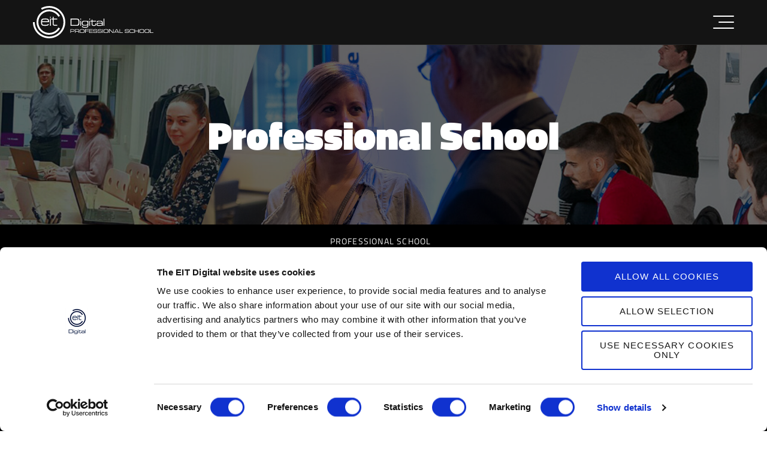

--- FILE ---
content_type: text/html; charset=utf-8
request_url: https://professionalschool.eitdigital.eu/
body_size: 7283
content:
<!DOCTYPE html>
<html lang="en">
<head>

<meta charset="utf-8">
<!-- 
	This website is powered by TYPO3 - inspiring people to share!
	TYPO3 is a free open source Content Management Framework initially created by Kasper Skaarhoj and licensed under GNU/GPL.
	TYPO3 is copyright 1998-2026 of Kasper Skaarhoj. Extensions are copyright of their respective owners.
	Information and contribution at https://typo3.org/
-->

<base href="https://professionalschool.eitdigital.eu">


<meta name="generator" content="TYPO3 CMS">
<meta property="og:image" content="https://professionalschool.eitdigital.eu/fileadmin/_processed_/4/4/csm_som-psl-2023_c230e72c37.jpg">
<meta property="og:image:url" content="https://professionalschool.eitdigital.eu/fileadmin/_processed_/4/4/csm_som-psl-2023_c230e72c37.jpg">
<meta property="og:image:width" content="1196">
<meta property="og:image:height" content="628">
<meta name="twitter:card" content="summary">
<meta name="twitter:image" content="https://professionalschool.eitdigital.eu/fileadmin/_processed_/4/4/csm_som-psl-2023_c230e72c37.jpg">


<link rel="stylesheet" href="/typo3temp/assets/css/f8ffe1e190037ed0715c2197c1506041.css?1730446174" media="all">
<link rel="stylesheet" href="/typo3conf/ext/siteway/Resources/Public/css/base.css?1761830755" media="all">
<link rel="stylesheet" href="fileadmin/2021/professionalschool/style-psl.css?1709654154" media="all">
<link rel="stylesheet" href="fileadmin/2021-dev/css/header-small-fix.css?1709654183" media="all">
<link rel="stylesheet" href="fileadmin/2022-dev/hubspot-forms-style-psl.css?1709654228" media="all">
<link rel="stylesheet" href="/typo3temp/assets/css/847da8fca8060ca1a70f976aab1210b9.css?1730446174" media="all">






<meta property="og:url" content="https://professionalschool.eitdigital.eu/" /><meta property="og:site_name" content="EIT Digital" /><meta property="og:type" content="website" /><meta property="twitter:domain" content="https://professionalschool.eitdigital.eu/" /><meta property="twitter:card" content="summary_large_image" /><meta property="twitter:creator" content="@EIT_Digital" />
    <meta http-equiv="X-UA-Compatible" content="IE=edge,chrome=1">
    <meta name="viewport" content="width=device-width, initial-scale=1">
	
	<script>
	(function(a, b, c, d, e, m) {
	a['OktopostTrackerObject'] = d;
	a[d] = a[d] || function() {
				(a[d].q = a[d].q || []).push(arguments);
	};
	e = b.createElement('script');
	m = b.getElementsByTagName('script')[0];
	e.async = 1;
	e.src = c;
	m.parentNode.insertBefore(e, m);
	})(window, document, 'https://static.oktopost.com/oktrk.js', '_oktrk');
	_oktrk('create', '001lnul8emvih4c');
	</script> 		<link rel="apple-touch-icon" sizes="180x180" href="/typo3conf/ext/siteway/Resources/Public/icons/favicons/apple-touch-icon.png">
		<link rel="icon" type="image/png" sizes="32x32" href="/typo3conf/ext/siteway/Resources/Public/icons/favicons/favicon-32x32.png">
		<link rel="icon" type="image/png" sizes="16x16" href="/typo3conf/ext/siteway/Resources/Public/icons/favicons/favicon-16x16.png">
		<link rel="manifest" href="/typo3conf/ext/siteway/Resources/Public/icons/favicons/site.webmanifest">
		<link rel="mask-icon" href="/typo3conf/ext/siteway/Resources/Public/icons/favicons/safari-pinned-tab.svg" color="#161515">
		<meta name="msapplication-TileColor" content="#ffffff">
		<meta name="theme-color" content="#ffffff">
		
		<script>(function(w,d,s,l,i){w[l]=w[l]||[];w[l].push({'gtm.start':
		new Date().getTime(),event:'gtm.js'});var f=d.getElementsByTagName(s)[0],
		j=d.createElement(s),dl=l!='dataLayer'?'&l='+l:'';j.async=true;j.src=
		'https://www.googletagmanager.com/gtm.js?id='+i+dl;f.parentNode.insertBefore(j,f);
		})(window,document,'script','dataLayer','GTM-KWT5WC8');</script>

		<script id="Cookiebot" src="https://consent.cookiebot.com/uc.js" data-cbid="40bcacd4-e49e-45ae-b64a-30c24d2306a7" data-blockingmode="auto" type="text/javascript"></script>

		<!-- Start of HubSpot Embed Code -->
		<script type="text/javascript" id="hs-script-loader" async defer src="//js.hs-scripts.com/705916.js"></script>
		<!-- End of HubSpot Embed Code --><title>Home // EIT Digital Professional School</title><meta name="keywords" content="professional school, training, certificate, short courses, education, digital transformation, professional education, upskill">
<link rel="canonical" href="https://professionalschool.eitdigital.eu/"/>
</head>
<body id="uid8448" class="pid7637 lang layout111 belflux__grid">			<!-- Google Tag Manager (noscript) -->
			<noscript><iframe src="https://www.googletagmanager.com/ns.html?id=GTM-KWT5WC8"
			height="0" width="0" style="display:none;visibility:hidden"></iframe></noscript>
			<!-- End Google Tag Manager (noscript) -->


		
<header class="head attached">
	<div class="inner">

		<div class="logo page_msl page_psl">
			<a href="/">
				
				
				
				
					<img src="/typo3conf/ext/siteway/Resources/Public/images/logo-psl.svg" alt="" style="width: 201px; height: 54px;">
				
			</a>
		</div>

		

		<div class="center">
			
		</div>

		<div class="nav">
			<a href="javascript:;" class="navToggle" style="display: block;">
				<span></span>
				<span></span>
				<span></span>
			</a>
		</div>
	</div>
</header>


		<div class="content__wrapper mb0">
			
    

            <div id="c57542" class="frame frame-fullwidth frame-type-siteway_hero frame-layout-100">
                
                
                    



                
                
                    



                
                

	
	

		
			
				<style>
					.hero {
						background-image: url(/fileadmin/_processed_/b/e/csm_header-2023-v2_0c8abfe9f0.jpg);
					}
				</style>
			
			
			<div class="hero has__overlay slim">
				<div class="inner__wrapper">
					<div class="inner">
						<div class="headline centered">
							<p class="text-center"><span class="h1__like">Professional School</span></p>
						</div>

						
					</div>
				</div>
			</div>
		

        <span id="heroEnd"></span>
	



                
                    



                
                
                    



                
            </div>

        



    

            <div id="c57543" class="frame frame-fullwidth frame-type-siteway_wrapper frame-layout-100">
                
                
                    



                
                
                    

	



                
                

	
	


		<div class="frame fullwidth circles__none bg__black pt0 pb0" id="" data-categories="">
			
				
    

            <div id="c57544" class="frame frame-default frame-type-siteway_breadcrumbs frame-layout-100">
                
                
                    



                
                
                    

	



                
                

	
	


		<div class="rootline link__white">

			
					<ul>
						
							
							
								<li>
									<a href="/">Professional School</a>
								</li>
							
						
					</ul>
				

        </div>

	



                
                    



                
                
                    



                
            </div>

        


			

			

		</div>
	



                
                    



                
                
                    



                
            </div>

        



			<div class="main">
				
    

            <div id="c57559" class="frame frame-default frame-type-siteway_headline frame-layout-100 frame-space-before-small">
                
                
                    



                
                
                    



                
                

	
	


		<div class="headline circles__none left">
            
			<h2 class="text__blue is__bold">Are you looking for...?</h2>
			<div class="text__black"><p><span style="font-size:20px;">EIT Digital Professional School offers short courses for professionals on various topics related to digital technology and innovation. Furthermore, tailored, bespoke training can be organised on demand, and delivered at the premises of the interested organisation.</span></p></div>

			
        </div>

	



                
                    



                
                
                    



                
            </div>

        



    

            <div id="c57545" class="frame frame-default frame-type-siteway_grid3cols frame-layout-100 frame-space-before-extra-small">
                
                
                    



                
                
                    



                
                

	
	

		<div class="grid__wrapper flex align__stretch three__columns bg__white pad__0">

			<div class="column first w33">
				
    

            <div id="c57560" class="frame frame-default frame-type-siteway_flexiblebox frame-layout-100">
                
                
                    



                
                
                    

	



                
                

	
	

		<div class="box btnWidth__1 bg__white textalign__left" data-categories="">

			
			

			

			
    

            <div id="c57561" class="frame frame-default frame-type-text frame-layout-100">
                
                
                    



                
                
                    

	



                
                

	<p class="text-center"><a href="/individuals" class="btn outline"><strong><span class="intro">Individual Courses</span></strong></a></p>


                
                    



                
                
                    



                
            </div>

        


		</div>
	



                
                    



                
                
                    



                
            </div>

        


			</div>

			<div class="column w33">
				
    

            <div id="c64146" class="frame frame-default frame-type-siteway_flexiblebox frame-layout-100">
                
                
                    



                
                
                    

	



                
                

	
	

		<div class="box btnWidth__1 bg__white textalign__left" data-categories="">

			
			

			

			
    

            <div id="c64147" class="frame frame-default frame-type-text frame-layout-100">
                
                
                    



                
                
                    

	



                
                

	<p class="text-center"><a href="/sme4dd-courses" class="btn outline"><strong><span class="intro">Training for SMEs</span></strong></a></p>


                
                    



                
                
                    



                
            </div>

        


		</div>
	



                
                    



                
                
                    



                
            </div>

        


			</div>

			<div class="column last w33">
				
    

            <div id="c57562" class="frame frame-default frame-type-siteway_flexiblebox frame-layout-100">
                
                
                    



                
                
                    

	



                
                

	
	

		<div class="box btnWidth__1 bg__white textalign__left" data-categories="">

			
			

			

			
    

            <div id="c57563" class="frame frame-default frame-type-text frame-layout-100">
                
                
                    



                
                
                    

	



                
                

	<p class="text-center"><a href="/organisations" class="btn outline"><strong><span class="intro">Company Training</span></strong></a></p>


                
                    



                
                
                    



                
            </div>

        


		</div>
	



                
                    



                
                
                    



                
            </div>

        


			</div>

		</div>
	



                
                    



                
                
                    



                
            </div>

        



    

            <div id="c57591" class="frame frame-fullwidth frame-type-siteway_wrapper frame-layout-100">
                
                
                    



                
                
                    



                
                

	
	


		<div class="frame fullwidth circles__none bg__white pb0" id="" data-categories="">
			
				
    

            <div id="c57611" class="frame frame-default frame-type-siteway_headline frame-layout-100 frame-space-before-extra-small">
                
                
                    



                
                
                    



                
                

	
	


		<div class="headline circles__none left">
            
			<h2 class="text__blue is__bold">Why choose EIT Digital Professional Courses?</h2>
			

			
        </div>

	



                
                    



                
                
                    



                
            </div>

        



    

            <div id="c57602" class="frame frame-default frame-type-siteway_grid4cols frame-layout-100">
                
                
                    



                
                
                    



                
                

	
	

		<div class="grid__wrapper flex align__top four__columns bg__white pad__0">

			<div class="column first w25">
				
    

            <div id="c57606" class="frame frame-default frame-type-image frame-layout-100">
                
                
                    



                
                
                    



                
                

	<div class="ce-image ce-center ce-above">
		

	<div class="ce-gallery" data-ce-columns="1" data-ce-images="1">
		
			<div class="ce-outer">
				<div class="ce-inner">
		
		
			<div class="ce-row">
				
					
						<div class="ce-column">
							

		
<figure class="image">
	
			
					
<img class="image-embed-item" alt="Future-proof your career with EIT Digital" src="/fileadmin/_processed_/6/f/csm_thumb-future-proof_8d876d51ef.jpg" width="475" height="267" />


				
		
	
</figure>


	


						</div>
					
				
			</div>
		
		
				</div>
			</div>
		
	</div>



	</div>


                
                    



                
                
                    



                
            </div>

        



    

            <div id="c57784" class="frame frame-default frame-type-siteway_headline frame-layout-100">
                
                
                    



                
                
                    



                
                

	
	


		<div class="headline circles__none left">
            
			<h3 class="text__blue"></h3>
			<div class="text__black"><p><strong><span class="textcolor__blue">FUTURE-PROOF YOUR CAREER WITH EIT DIGITAL</span></strong></p>
<p>EIT Digital Professional School courses help businesses and entrepreneurs access and acquire breakthrough digital innovation knowledge.</p></div>

			
        </div>

	



                
                    



                
                
                    



                
            </div>

        


			</div>

			<div class="column w25">
				
    

            <div id="c57607" class="frame frame-default frame-type-image frame-layout-100">
                
                
                    



                
                
                    



                
                

	<div class="ce-image ce-center ce-above">
		

	<div class="ce-gallery" data-ce-columns="1" data-ce-images="1">
		
			<div class="ce-outer">
				<div class="ce-inner">
		
		
			<div class="ce-row">
				
					
						<div class="ce-column">
							

		
<figure class="image">
	
			
					
<img class="image-embed-item" alt="High-quality, industry-relevant courses" src="/fileadmin/_processed_/b/0/csm_psl2_e250180100.png" width="489" height="275" />


				
		
	
</figure>


	


						</div>
					
				
			</div>
		
		
				</div>
			</div>
		
	</div>



	</div>


                
                    



                
                
                    



                
            </div>

        



    

            <div id="c57785" class="frame frame-default frame-type-siteway_headline frame-layout-100">
                
                
                    



                
                
                    



                
                

	
	


		<div class="headline circles__none left">
            
			<h3 class="text__blue"></h3>
			<div class="text__black"><p><strong><span class="textcolor__blue">HIGH QUALITY, INDUSTRY-RELEVANT COURSES</span></strong></p>
<p>Follow the example of 2,500+ EIT Digital graduates and acquire the skills to drive your company’s digital transformation.</p></div>

			
        </div>

	



                
                    



                
                
                    



                
            </div>

        


			</div>

			<div class="column w25">
				
    

            <div id="c57608" class="frame frame-default frame-type-image frame-layout-100">
                
                
                    



                
                
                    



                
                

	<div class="ce-image ce-center ce-above">
		

	<div class="ce-gallery" data-ce-columns="1" data-ce-images="1">
		
			<div class="ce-outer">
				<div class="ce-inner">
		
		
			<div class="ce-row">
				
					
						<div class="ce-column">
							

		
<figure class="image">
	
			
					
<img class="image-embed-item" alt="Blended learning for the busy professional" src="/fileadmin/_processed_/1/e/csm_psl3_e67cb9dc6f.png" width="503" height="282" />


				
		
	
</figure>


	


						</div>
					
				
			</div>
		
		
				</div>
			</div>
		
	</div>



	</div>


                
                    



                
                
                    



                
            </div>

        



    

            <div id="c57786" class="frame frame-default frame-type-siteway_headline frame-layout-100">
                
                
                    



                
                
                    



                
                

	
	


		<div class="headline circles__none left">
            
			<h3 class="text__black"></h3>
			<div class="text__black"><p><strong><span class="textcolor__blue">BLENDED LEARNING FOR THE BUSY PROFESSIONAL</span></strong></p>
<p>Our compact courses’ innovative blend of self-paced online learning and in-person live classes are ideal for the busy professional.</p></div>

			
        </div>

	



                
                    



                
                
                    



                
            </div>

        


			</div>

			<div class="column last w25">
				
    

            <div id="c57610" class="frame frame-default frame-type-image frame-layout-100">
                
                
                    



                
                
                    



                
                

	<div class="ce-image ce-center ce-above">
		

	<div class="ce-gallery" data-ce-columns="1" data-ce-images="1">
		
			<div class="ce-outer">
				<div class="ce-inner">
		
		
			<div class="ce-row">
				
					
						<div class="ce-column">
							

		
<figure class="image">
	
			
					
<img class="image-embed-item" alt="Access our pan-European ecosystem" src="/fileadmin/_processed_/2/5/csm_thumb-access_f7e4fe11f6.jpg" width="475" height="267" />


				
		
	
</figure>


	


						</div>
					
				
			</div>
		
		
				</div>
			</div>
		
	</div>



	</div>


                
                    



                
                
                    



                
            </div>

        



    

            <div id="c57787" class="frame frame-default frame-type-siteway_headline frame-layout-100">
                
                
                    



                
                
                    



                
                

	
	


		<div class="headline circles__none left">
            
			<h3 class="text__blue"></h3>
			<div class="text__black"><p><strong><span class="textcolor__blue">ACCESS OUR PAN-EUROPEAN ECOSYSTEM</span></strong></p>
<p>Learn alongside and from premier thought leaders and digital disruptors, part of our network of 300+ companies, SMEs, start-ups, universities, and research centres.</p></div>

			
        </div>

	



                
                    



                
                
                    



                
            </div>

        


			</div>

		</div>
	



                
                    



                
                
                    



                
            </div>

        


			

			

		</div>
	



                
                    



                
                
                    



                
            </div>

        



    

            <div id="c57548" class="frame frame-fullwidth frame-type-siteway_wrapper frame-layout-100">
                
                
                    



                
                
                    



                
                

	
	


		<div class="frame fullwidth circles__none bg__black pt0 pb0" id="" data-categories="">
			
				
    

            <div id="c57550" class="frame frame-default frame-type-siteway_sliderwrapper frame-layout-100 frame-space-before-small">
                
                
                    



                
                
                    



                
                

	
	

		<div class="frame autoscroll__0 flexible__slider fullwidth bg__none pt0 pb0" data-scrollspeed="">
			
    

            <div id="c57552" class="frame frame-default frame-type-text frame-layout-100">
                
                
                    



                
                
                    



                
                

	<p class="text-center"><span class="intro"><em>'I was looking for more practical information, less on technology more about what that means for economical and managing perspective. The content and speakers were nice and well prepared.'</em></span></p>
<p class="text-center"><span class="intro"><strong>Jorge Gimeno Pawlowski</strong><br> Atland Consulting</span></p>


                
                    



                
                
                    



                
            </div>

        



    

            <div id="c57551" class="frame frame-default frame-type-text frame-layout-100">
                
                
                    



                
                
                    



                
                

	<p class="text-center"><em>'I definitely feel that I gained valuable new information on the blockchain after attending the EIT Digital course. Our two professors were highly knowledgeable and well prepared. It was such a pleasure to listen to them that it took no effort to focus despite a very intense course with few breaks.'</em></p>
<p class="text-center"><span class="intro"><strong>Rita Járdán</strong><br> Head of Finance &amp; Senior Relationship Manager, Freeway Entertainment Group B.V</span></p>


                
                    



                
                
                    



                
            </div>

        


		</div>
	



                
                    



                
                
                    



                
            </div>

        


			

			

		</div>
	



                
                    



                
                
                    



                
            </div>

        



    

            <div id="c57553" class="frame frame-fullwidth frame-type-siteway_wrapper frame-layout-100">
                
                
                    



                
                
                    



                
                

	
	


		<div class="frame fullwidth circles__none bg__white pt0 pb0" id="" data-categories="">
			
				
    

            <div id="c57554" class="frame frame-fullwidth frame-type-siteway_wrapper frame-layout-100">
                
                
                    



                
                
                    

	



                
                

	
	


		<div class="frame fullwidth circles__none bg__white" id="" data-categories="">
			
				
    

            <div id="c57557" class="frame frame-default frame-type-siteway_headline frame-layout-100">
                
                
                    



                
                
                    



                
                

	
	


		<div class="headline circles__none left">
            
			<h2 class="text__blue is__bold">Discover our Partners</h2>
			

			
        </div>

	



                
                    



                
                
                    



                
            </div>

        



    

            <div id="c57556" class="frame frame-default frame-type-text frame-layout-100">
                
                
                    



                
                
                    

	



                
                

	<p><span class="intro">Our courses are carefully curated by some of Europe’s leading universities and think tanks and taught by some of the most esteemed minds in academia, research, business, and industry.</span></p>


                
                    



                
                
                    



                
            </div>

        



    

            <div id="c57555" class="frame frame-maxw-950 frame-type-html frame-layout-100">
                
                
                    



                
                
                

	<ul class="flex-container-w19 wrap-w19">
  
  <li class="flex-item-w19"> <a target="_blank" href="https://kthexecutiveschool.se/?utm_source=banner&utm_medium=eitdigitalweb&utm_campaign=professionalschool"><img src="/fileadmin/2021/professionalschool/partners/kthexecutive.jpg"></a>
  </li>
  
  <li class="flex-item-w19"> <a target="_blank" href="https://www.bme.hu/?language=en&utm_source=banner&utm_medium=eitdigitalweb&utm_campaign=professionalschool"><img src="/fileadmin/2021/professionalschool/partners/bme.jpg"></a>
  </li>  
  <li class="flex-item-w19"> <a target="_blank" href="https://brightcape.nl/en/?utm_source=banner&utm_medium=eitdigitalweb&utm_campaign=professionalschool"><img src="/fileadmin/2021/professionalschool/partners/brightcape.jpg"></a>
  </li>
  

  <li class="flex-item-w19"> <a target="_blank" href="https://www.polimi.it/en/?utm_source=banner&utm_medium=eitdigitalweb&utm_campaign=professionalschool"><img src="/fileadmin/2021/professionalschool/partners/politecnico.jpg"></a>
  </li>
  
<li class="flex-item-w19"> <a target="_blank" href="https://talentgarden.org/en/about/?utm_source=banner&utm_medium=eitdigitalweb&utm_campaign=professionalschool"><img src="/fileadmin/2022/professionalschool/psl-talent-garden.jpg"></a>
  </li>
  
  
  <li class="flex-item-w19"> <a target="_blank" href="https://campdenbri.hu/?utm_source=banner&utm_medium=eitdigitalweb&utm_campaign=professionalschool"><img src="/fileadmin/2021/professionalschool/partners/campdenbri.jpg"></a>
  </li>
 
</ul>


                
                    



                
                
                    



                
            </div>

        


			

			

		</div>
	



                
                    



                
                
                    



                
            </div>

        


			

			

		</div>
	



                
                    



                
                
                    



                
            </div>

        



    

            <div id="c57558" class="frame frame-default frame-type-html frame-layout-100 frame-space-before-small">
                
                
                    



                
                
                

	<style>
  .two-weeks {display:flex;flex-wrap:wrap;justify-content:center;}
.two-weeks > a {border:1px solid #219eff;padding:20px 50px;width:48%;margin:0 1% 30px 1%;text-align:center;color:#101010 !important;-webkit-transition: all 200ms ease-in-out;
-moz-transition: all 200ms ease-in-out;
-ms-transition: all 200ms ease-in-out;
-o-transition: all 200ms ease-in-out;
transition: all 200ms ease-in-out;}
 
  .two-weeks > a > span {
  !important;-webkit-transition: all 200ms ease-in-out;
-moz-transition: all 200ms ease-in-out;
-ms-transition: all 200ms ease-in-out;
-o-transition: all 200ms ease-in-out;
transition: all 200ms ease-in-out;
  }
  
  .two-weeks > a > span.ssl-title {font-size:23px;font-weight:600;display:block;position:relative;text-transform:uppercase;color:#219eff;!important;}
  .two-weeks > a > span.ssl-place, .two-weeks > a > span.ssl-date {font-size:22px;display:block;font-weight:400;}  
  .two-weeks > a:hover {background: #219eff; color:#fff !important;}
  .two-weeks > a:hover span.ssl-title {color:#fff !important;}
  .two-weeks > a:hover span.ssl-place, .two-weeks > a:hover span.ssl-date {color:#fff !important;}
  
  .two-weeks > a > span.ssl-title:before { 
    position: absolute;
    top: 5px;
    font-size: 18px;
    left: -25px;
    transition: left .4s ease-in-out;
    font-weight: 500; content: "\f054";
    font-family: 'FontAwesome';
}
  
    .two-weeks > a:hover span.ssl-title:before { 
    left: -15px;
}
  @media only screen and (max-width: 700px) {
    .two-weeks > a {width:100%; margin: 0 0 30px 0;}
}
  
</style>


                
                    



                
                
                    



                
            </div>

        


			</div>
		</div>

		

		
<footer class="foot">
	<div class="inner">

		<div class="flex">

			<div class="column w25 fundedBy">
				<p>Initiated by the European Institute of Innovation and Technology (EIT)</p>
			</div>

			<div class="column w30 copyright">
				<p>&copy;2010-2026 28Digital &middot; <a href="https://www.28digital.eu/legal-notice/">Legal Notice</a> &middot; <a href="https://workspaces.28digital.eu/">Intranet</a> &middot; <a href="/contact-us">Contact us</a></p>
			</div>

			<div class="column w25 social">
				<ul>
					<li><a href="https://linkedin.com/company/28dgtl" target="_blank" rel="nofollow"><span class="icon-linkedin"></span></a></li>
					<li>
						<a href="https://x.com/28DGTL" target="_blank" rel="nofollow">
							<span>
								<svg height="16" viewBox="0 0 920.448 832" width="16" xmlns="http://www.w3.org/2000/svg"><path d="m724.907 0h141.141l-308.352 352.427 362.752 479.573h-284.032l-222.464-290.859-254.549 290.859h-141.227l329.813-376.96-347.989-455.04h291.243l201.088 265.856zm-49.536 747.52h78.208l-504.832-667.477h-83.925z" fill="#fff"/></svg>
							</span>
						</a>
					</li>
					<li><a href="https://www.youtube.com/@28DGTL" target="_blank" rel="nofollow"><span class="icon-youtube"></span></a></li>
					<li><a href="https://www.facebook.com/28Dgtl" target="_blank" rel="nofollow"><span class="icon-facebook"></span></a></li>
					<li><a href="https://www.instagram.com/28dgtl" target="_blank" rel="nofollow"><span class="icon-instagram"></span></a></li>
					<li><a href="https://www.flickr.com/photos/eitdigital/" target="_blank" rel="nofollow"><span class="icon-flickr"></span></a></li>
				</ul>
			</div>

			<div class="column w20">
				<div class="search">
					<form method="get" id="form_kesearch_pi1" name="form_kesearch_pi1" action="https://28digital.eu/search/">
						<input type="hidden" name="id" value="10155">
						<input type="text" name="tx_kesearch_pi1[sword]" placeholder="Search">
						<input id="kesearchpagenumber" type="hidden" name="tx_kesearch_pi1[page]" value="1">
						<input id="resetFilters" type="hidden" name="tx_kesearch_pi1[resetFilters]" value="0">
						<input id="sortByField" type="hidden" name="tx_kesearch_pi1[sortByField]" value="">
						<input id="sortByDir" type="hidden" name="tx_kesearch_pi1[sortByDir]" value="">
						<span class="icon-search"></span>
					</form>
				</div>
			</div>

		</div>

	</div>
</footer>

<div id="scroll__up">
	<a href="javascript:;" class="btn outline">Scroll up</a>
</div>

<div class="fundedBy__mobile">
	<p>Initiated by the EIT</p>
</div>


		

		

		

		
			
<div class="base__nav">
	<div class="inner">
		<div class="logo">
			<img style="width: 165px; height: 54px;" alt="EIT Digital Professional School Logo" src="/typo3conf/ext/siteway/Resources/Public/images/logo-psl.svg" width="287" height="77" />
		</div>

		<div class="mobile__nav__wrapper">
			<div class="mobile__aside__nav">
				<div class="item">
					<span class="h3__like">
						<span>Our offer</span>

						<svg xmlns="http://www.w3.org/2000/svg" width="24" height="24" viewBox="0 0 24 24" fill="none" stroke="currentColor" stroke-width="2" stroke-linecap="round" stroke-linejoin="round">
							<polyline points="6 9 12 15 18 9"></polyline>
						</svg>
					</span>

					<ul>
						
							
								<li class="pid8970  first">
									<a href="/organisations">Company Training</a>
								</li>
							
								<li class="pid8973  ">
									<a href="/individuals">Individual Courses</a>
								</li>
							
								<li class="pid10739  last">
									<a href="/sme4dd-courses">Training for SMEs</a>
								</li>
							
						
					</ul>
				</div>
			</div>

			<div class="main__nav loop">
				<ul>
					
						
							<li class="pid8284  first">
								<a href="/applied-data-science-bootcamp">Applied Data Science Bootcamp</a>
							</li>
						
							<li class="pid8287  ">
								<a href="/business-strategy-artificial-intelligence">Artificial Intelligence for Business Strategy</a>
							</li>
						
							<li class="pid8285  ">
								<a href="/blockchain-for-digital-manufacturing-and-logistics">Blockchain for Digital Manufacturing and Logistics</a>
							</li>
						
							<li class="pid8286  ">
								<a href="/blockchain-for-the-decision-maker">Blockchain for the Decision Maker</a>
							</li>
						
							<li class="pid8807  ">
								<a href="/cybersecurity-consultant">Cybersecurity Consultant</a>
							</li>
						
							<li class="pid9524  ">
								<a href="/cybersecurity-essentials">Cybersecurity ESSENTIALS</a>
							</li>
						
							<li class="pid8289  ">
								<a href="/data-science-for-business-innovation">Data Science for Business Innovation</a>
							</li>
						
							<li class="pid9195  ">
								<a href="/data-science-madrid">Data Science for Business Innovation  - Madrid</a>
							</li>
						
							<li class="pid8726  ">
								<a href="/digital-product-management">Digital Product Management</a>
							</li>
						
							<li class="pid8186  ">
								<a href="/get-ahead-with-digital-transformation">Digital Transformation in Business</a>
							</li>
						
							<li class="pid10724  ">
								<a href="/digital-technologies-for-the-circular-economy">Digital Technologies for the Circular Economy</a>
							</li>
						
							<li class="pid8291  ">
								<a href="/digitalisation-and-industry-40-in-food-processing">Digitalisation and Industry 4.0 in Food Processing</a>
							</li>
						
							<li class="pid9400  ">
								<a href="/generative-ai-essentials">Generative AI ESSENTIALS</a>
							</li>
						
							<li class="pid9268  ">
								<a href="/sme4dd-courses">SME4DD Courses</a>
							</li>
						
							<li class="pid8293  last">
								<a href="/sustainability-digital-innovation-next-business-shapers">Sustainability and Digital Innovation</a>
							</li>
						
						
							<li class="second__round pid8284  first">
								<a href="/applied-data-science-bootcamp">Applied Data Science Bootcamp</a>
							</li>
						
							<li class="second__round pid8287  ">
								<a href="/business-strategy-artificial-intelligence">Artificial Intelligence for Business Strategy</a>
							</li>
						
							<li class="second__round pid8285  ">
								<a href="/blockchain-for-digital-manufacturing-and-logistics">Blockchain for Digital Manufacturing and Logistics</a>
							</li>
						
							<li class="second__round pid8286  ">
								<a href="/blockchain-for-the-decision-maker">Blockchain for the Decision Maker</a>
							</li>
						
							<li class="second__round pid8807  ">
								<a href="/cybersecurity-consultant">Cybersecurity Consultant</a>
							</li>
						
							<li class="second__round pid9524  ">
								<a href="/cybersecurity-essentials">Cybersecurity ESSENTIALS</a>
							</li>
						
							<li class="second__round pid8289  ">
								<a href="/data-science-for-business-innovation">Data Science for Business Innovation</a>
							</li>
						
							<li class="second__round pid9195  ">
								<a href="/data-science-madrid">Data Science for Business Innovation  - Madrid</a>
							</li>
						
							<li class="second__round pid8726  ">
								<a href="/digital-product-management">Digital Product Management</a>
							</li>
						
							<li class="second__round pid8186  ">
								<a href="/get-ahead-with-digital-transformation">Digital Transformation in Business</a>
							</li>
						
							<li class="second__round pid10724  ">
								<a href="/digital-technologies-for-the-circular-economy">Digital Technologies for the Circular Economy</a>
							</li>
						
							<li class="second__round pid8291  ">
								<a href="/digitalisation-and-industry-40-in-food-processing">Digitalisation and Industry 4.0 in Food Processing</a>
							</li>
						
							<li class="second__round pid9400  ">
								<a href="/generative-ai-essentials">Generative AI ESSENTIALS</a>
							</li>
						
							<li class="second__round pid9268  ">
								<a href="/sme4dd-courses">SME4DD Courses</a>
							</li>
						
							<li class="second__round pid8293  last">
								<a href="/sustainability-digital-innovation-next-business-shapers">Sustainability and Digital Innovation</a>
							</li>
						
					
				</ul>
			</div>

			<div class="aside__nav">
				<div class="item">
					<span class="h3__like">
						<span>Our offer</span>

						<svg xmlns="http://www.w3.org/2000/svg" width="24" height="24" viewBox="0 0 24 24" fill="none" stroke="currentColor" stroke-width="2" stroke-linecap="round" stroke-linejoin="round">
							<polyline points="6 9 12 15 18 9"></polyline>
						</svg>
					</span>

					<ul>
						
							
								<li class="pid8970  first">
									<a href="/organisations">Company Training</a>
								</li>
							
								<li class="pid8973  ">
									<a href="/individuals">Individual Courses</a>
								</li>
							
								<li class="pid10739  last">
									<a href="/sme4dd-courses">Training for SMEs</a>
								</li>
							
						
					</ul>
				</div>
			</div>
		</div>

		<a href="javascript:;" class="navToggle">
			<span></span>
			<span></span>
			<span></span>
		</a>
	</div>
</div>
<script src="/typo3conf/ext/siteway/Resources/Public/js/base.js?1756908196"></script>
<script src="/typo3temp/assets/js/e80b43ed94d9bd8d9dd87daaf2a49fdb.js?1730446174"></script>


</body>
</html>

--- FILE ---
content_type: text/css
request_url: https://professionalschool.eitdigital.eu/typo3conf/ext/siteway/Resources/Public/css/base.css?1761830755
body_size: 20565
content:
/*! normalize.css v8.0.1 | MIT License | github.com/necolas/normalize.css */html{line-height:1.15;-webkit-text-size-adjust:100%}body{margin:0}main{display:block}h1{font-size:2em;margin:.67em 0}hr{box-sizing:content-box;height:0;overflow:visible}pre{font-family:monospace,monospace;font-size:1em}a{background-color:rgba(0,0,0,0)}abbr[title]{border-bottom:none;text-decoration:underline;-webkit-text-decoration:underline dotted;text-decoration:underline dotted}b,strong{font-weight:bolder}code,kbd,samp{font-family:monospace,monospace;font-size:1em}small{font-size:80%}sub,sup{font-size:75%;line-height:0;position:relative;vertical-align:baseline}sub{bottom:-0.25em}sup{top:-0.5em}img{border-style:none}button,input,optgroup,select,textarea{font-family:inherit;font-size:100%;line-height:1.15;margin:0}button,input{overflow:visible}button,select{text-transform:none}button,[type=button],[type=reset],[type=submit]{-webkit-appearance:button}button::-moz-focus-inner,[type=button]::-moz-focus-inner,[type=reset]::-moz-focus-inner,[type=submit]::-moz-focus-inner{border-style:none;padding:0}button:-moz-focusring,[type=button]:-moz-focusring,[type=reset]:-moz-focusring,[type=submit]:-moz-focusring{outline:1px dotted ButtonText}fieldset{padding:.35em .75em .625em}legend{box-sizing:border-box;color:inherit;display:table;max-width:100%;padding:0;white-space:normal}progress{vertical-align:baseline}textarea{overflow:auto}[type=checkbox],[type=radio]{box-sizing:border-box;padding:0}[type=number]::-webkit-inner-spin-button,[type=number]::-webkit-outer-spin-button{height:auto}[type=search]{-webkit-appearance:textfield;outline-offset:-2px}[type=search]::-webkit-search-decoration{-webkit-appearance:none}::-webkit-file-upload-button{-webkit-appearance:button;font:inherit}details{display:block}summary{display:list-item}template{display:none}[hidden]{display:none}.m0-auto{margin:0 auto}.maxw-770,.white__popup.maxw-770{max-width:770px}.maxw-950{max-width:950px}.uppercase{text-transform:uppercase}.text-left,.ce-headline-left{text-align:left}.textalign__right,.text-right,.ce-headline-right{text-align:right}.textalign__center,.text-center,.ce-headline-center{text-align:center}.text-justify{text-align:justify}.text__blue,.textcolor__blue{color:#219eff !important}.text__white,.textcolor__white{color:#fff !important}.text__black,.textcolor__black{color:#101010 !important}.bg__black{background-color:#000;color:#fff}.fl-1{flex:1}.pl15{padding-left:15px}.pr15{padding-right:15px}.inline__flex{display:inline-flex;width:100%}.w100{width:100%}.w80{width:80%}.w75{width:75%}.w66{width:66.6666%}.w60{width:60%}.w50{width:50%}.w40{width:40%}.w33{width:33.3333%}.w25{width:25%}.w20{width:20%}.mt0{margin-top:0 !important}.mb0{margin-bottom:0 !important}.mt15{margin-top:15px !important}.mb15{margin-bottom:15px !important}.mt30{margin-top:30px !important}.mb30{margin-bottom:30px !important}.mt45{margin-top:45px !important}.mb45{margin-bottom:45px !important}.mt75{margin-top:75px !important}.mb75{margin-bottom:75px !important}.mt100{margin-top:100px !important}.mb100{margin-bottom:100px !important}.pt0{padding-top:0 !important}.pb0{padding-bottom:0 !important}.pt15{padding-top:15px !important}.pb15{padding-bottom:15px !important}.pt25{padding-top:25px !important}.pb25{padding-bottom:25px !important}.pt30{padding-top:30px !important}.pb30{padding-top:30px !important}.pt45{padding-bottom:45px !important}.pb45{padding-bottom:45px !important}.pt100{padding-bottom:100px !important}.pb100{padding-bottom:100px !important}.pl100{padding-left:100px !important}.pr100{padding-right:100px !important}.vh100{min-height:100vh;min-height:-webkit-fill-available}.w20{width:20%}.w25{width:25%}.w30{width:30%}.w33{width:33.3334%}.w40{width:40%}.w50{width:50%}.w60{width:60%}.w66{width:66.6667%}.w70{width:70%}.w75{width:75%}.w80{width:80%}.w100{width:100%}.frame-space-before-extra-small{margin-top:15px !important}.frame-space-before-small{margin-top:45px !important}.frame-space-before-medium{margin-top:75px !important}.frame-space-before-large{margin-top:120px !important}.frame-space-before-extra-large{margin-top:175px !important}.frame-space-after-extra-small{margin-bottom:15px !important}.frame-space-after-small{margin-bottom:45px !important}.frame-space-after-medium{margin-bottom:75px !important}.frame-space-after-large{margin-bottom:120px !important}.frame-space-after-extra-large{margin-bottom:175px !important}@media screen and (max-width: 920px){.w33{width:50%}}@media screen and (max-width: 720px){.w50{width:100%}}@media screen and (max-width: 590px){.w33{width:100%}}@font-face{font-family:"Titillium Web";font-style:normal;font-weight:300;src:url("../fonts/titillium-web-v9-latin-300.eot");src:local(""),url("../fonts/titillium-web-v9-latin-300.eot?#iefix") format("embedded-opentype"),url("../fonts/titillium-web-v9-latin-300.woff2") format("woff2"),url("../fonts/titillium-web-v9-latin-300.woff") format("woff"),url("../fonts/titillium-web-v9-latin-300.ttf") format("truetype"),url("../fonts/titillium-web-v9-latin-300.svg#TitilliumWeb") format("svg")}@font-face{font-family:"Titillium Web";font-style:italic;font-weight:300;src:url("../fonts/titillium-web-v9-latin-300italic.eot");src:local(""),url("../fonts/titillium-web-v9-latin-300italic.eot?#iefix") format("embedded-opentype"),url("../fonts/titillium-web-v9-latin-300italic.woff2") format("woff2"),url("../fonts/titillium-web-v9-latin-300italic.woff") format("woff"),url("../fonts/titillium-web-v9-latin-300italic.ttf") format("truetype"),url("../fonts/titillium-web-v9-latin-300italic.svg#TitilliumWeb") format("svg")}@font-face{font-family:"Titillium Web";font-style:normal;font-weight:400;src:url("../fonts/titillium-web-v9-latin-regular.eot");src:local(""),url("../fonts/titillium-web-v9-latin-regular.eot?#iefix") format("embedded-opentype"),url("../fonts/titillium-web-v9-latin-regular.woff2") format("woff2"),url("../fonts/titillium-web-v9-latin-regular.woff") format("woff"),url("../fonts/titillium-web-v9-latin-regular.ttf") format("truetype"),url("../fonts/titillium-web-v9-latin-regular.svg#TitilliumWeb") format("svg")}@font-face{font-family:"Titillium Web";font-style:italic;font-weight:400;src:url("../fonts/titillium-web-v9-latin-italic.eot");src:local(""),url("../fonts/titillium-web-v9-latin-italic.eot?#iefix") format("embedded-opentype"),url("../fonts/titillium-web-v9-latin-italic.woff2") format("woff2"),url("../fonts/titillium-web-v9-latin-italic.woff") format("woff"),url("../fonts/titillium-web-v9-latin-italic.ttf") format("truetype"),url("../fonts/titillium-web-v9-latin-italic.svg#TitilliumWeb") format("svg")}@font-face{font-family:"Titillium Web";font-style:normal;font-weight:700;src:url("../fonts/titillium-web-v9-latin-700.eot");src:local(""),url("../fonts/titillium-web-v9-latin-700.eot?#iefix") format("embedded-opentype"),url("../fonts/titillium-web-v9-latin-700.woff2") format("woff2"),url("../fonts/titillium-web-v9-latin-700.woff") format("woff"),url("../fonts/titillium-web-v9-latin-700.ttf") format("truetype"),url("../fonts/titillium-web-v9-latin-700.svg#TitilliumWeb") format("svg")}@font-face{font-family:"Titillium Web";font-style:italic;font-weight:700;src:url("../fonts/titillium-web-v9-latin-700italic.eot");src:local(""),url("../fonts/titillium-web-v9-latin-700italic.eot?#iefix") format("embedded-opentype"),url("../fonts/titillium-web-v9-latin-700italic.woff2") format("woff2"),url("../fonts/titillium-web-v9-latin-700italic.woff") format("woff"),url("../fonts/titillium-web-v9-latin-700italic.ttf") format("truetype"),url("../fonts/titillium-web-v9-latin-700italic.svg#TitilliumWeb") format("svg")}@font-face{font-family:"Titillium Web";font-style:normal;font-weight:900;src:url("../fonts/titillium-web-v9-latin-900.eot");src:local(""),url("../fonts/titillium-web-v9-latin-900.eot?#iefix") format("embedded-opentype"),url("../fonts/titillium-web-v9-latin-900.woff2") format("woff2"),url("../fonts/titillium-web-v9-latin-900.woff") format("woff"),url("../fonts/titillium-web-v9-latin-900.ttf") format("truetype"),url("../fonts/titillium-web-v9-latin-900.svg#TitilliumWeb") format("svg")}@font-face{font-family:"icomoon";src:url("../fonts/icons/icomoon.eot?x2s1on");src:url("../fonts/icons/icomoon.eot?x2s1on#iefix") format("embedded-opentype"),url("../fonts/icons/icomoon.woff2?x2s1on") format("woff2"),url("../fonts/icons/icomoon.ttf?x2s1on") format("truetype"),url("../fonts/icons/icomoon.woff?x2s1on") format("woff"),url("../fonts/icons/icomoon.svg?x2s1on#icomoon") format("svg");font-weight:normal;font-style:normal;font-display:block}[class^=icon-],.video__overlay a:after,.accordion>h3:after,.newsslider__dots span:before,.linkbox a span.title:before,.rootline ul li:after,.head .nav .lp__nav>div>.current:after,a.link-external-icon:before,a.link-download:before,[class*=" icon-"]{font-family:"icomoon" !important;speak:never;font-style:normal;font-weight:normal;font-variant:normal;text-transform:none;line-height:1;-webkit-font-smoothing:antialiased;-moz-osx-font-smoothing:grayscale}.icon-facebook:before{content:""}.icon-instagram:before{content:""}.icon-twitter:before{content:""}.icon-youtube:before{content:""}.icon-flickr:before{content:""}.icon-linkedin:before{content:""}.icon-play_arrow:before{content:""}.icon-add_circle_outline:before{content:""}.icon-clear:before{content:""}.icon-remove_circle_outline:before{content:""}.icon-save_alt:before{content:""}.icon-keyboard_arrow_down:before{content:""}.icon-keyboard_arrow_left:before{content:""}.icon-keyboard_arrow_right:before{content:""}.icon-keyboard_arrow_up:before{content:""}.icon-arrow_drop_down:before{content:""}.icon-arrow_drop_up:before{content:""}.icon-subdirectory_arrow_right:before{content:""}.icon-arrow_left:before{content:""}.icon-arrow_right:before{content:""}.icon-search:before{content:""}.icon-push_pin:before{content:""}@keyframes fadeInUp{from{transform:translate3d(0, 40px, 0)}to{transform:translate3d(0, 0, 0);opacity:1}}@keyframes rotate{from{transform:rotate(0deg)}to{transform:rotate(360deg)}}@keyframes rotateOpposite{from{transform:rotate(360deg)}to{transform:rotate(0deg)}}.field,input[type=text],input[type=password],input[type=number],input[type=email],input[type=tel],textarea{-webkit-appearance:none;border-radius:0;display:block;border:0;border-bottom:1px solid #219eff;outline:none;width:100%;padding:12px 0;text-transform:uppercase;color:#fff;letter-spacing:.085em;transition:border-color .2s ease-in-out}.field:focus,input[type=text]:focus,input[type=password]:focus,input[type=number]:focus,input[type=email]:focus,input[type=tel]:focus,textarea:focus{border-color:#fff}.field.is__invalid,.field.parsley-error,input[type=text].is__invalid,input[type=text].parsley-error,input[type=password].is__invalid,input[type=password].parsley-error,input[type=number].is__invalid,input[type=number].parsley-error,input[type=email].is__invalid,input[type=email].parsley-error,input[type=tel].is__invalid,input[type=tel].parsley-error,textarea.is__invalid,textarea.parsley-error{border-color:#c93739}.powermail_fieldset,.fieldset{display:flex;flex-wrap:wrap;align-items:center;border:1px solid #a6d8ff;margin:0;padding:0}.powermail_fieldset .powermail_fieldwrap,.powermail_fieldset .fieldrow,.fieldset .powermail_fieldwrap,.fieldset .fieldrow{padding:15px;width:50%}.powermail_fieldset .powermail_fieldwrap.layout1,.powermail_fieldset .powermail_fieldwrap.w100,.powermail_fieldset .fieldrow.layout1,.powermail_fieldset .fieldrow.w100,.fieldset .powermail_fieldwrap.layout1,.fieldset .powermail_fieldwrap.w100,.fieldset .fieldrow.layout1,.fieldset .fieldrow.w100{width:100%}.powermail_fieldset .powermail_fieldwrap.powermail_fieldwrap_submit,.powermail_fieldset .fieldrow.powermail_fieldwrap_submit,.fieldset .powermail_fieldwrap.powermail_fieldwrap_submit,.fieldset .fieldrow.powermail_fieldwrap_submit{width:100%}.powermail_fieldset label,.fieldset label{display:inline-block;vertical-align:bottom;margin-bottom:10px;cursor:pointer;font-size:14px;font-weight:600}.powermail_fieldset .field,.powermail_fieldset input[type=text],.powermail_fieldset input[type=password],.powermail_fieldset input[type=number],.powermail_fieldset input[type=email],.powermail_fieldset input[type=tel],.powermail_fieldset textarea,.fieldset .field,.fieldset input[type=text],.fieldset input[type=password],.fieldset input[type=number],.fieldset input[type=email],.fieldset input[type=tel],.fieldset textarea{-webkit-appearance:none;border-radius:0;display:block;border:0;border-bottom:1px solid #219eff;outline:none;width:100%;padding:12px 0;text-transform:uppercase;color:#fff;letter-spacing:.085em;transition:border-color .2s ease-in-out}.powermail_fieldset .field:focus,.powermail_fieldset input[type=text]:focus,.powermail_fieldset input[type=password]:focus,.powermail_fieldset input[type=number]:focus,.powermail_fieldset input[type=email]:focus,.powermail_fieldset input[type=tel]:focus,.powermail_fieldset textarea:focus,.fieldset .field:focus,.fieldset input[type=text]:focus,.fieldset input[type=password]:focus,.fieldset input[type=number]:focus,.fieldset input[type=email]:focus,.fieldset input[type=tel]:focus,.fieldset textarea:focus{border-color:#fff}.powermail_fieldset .field.is__invalid,.powermail_fieldset .field.parsley-error,.powermail_fieldset input[type=text].is__invalid,.powermail_fieldset input[type=text].parsley-error,.powermail_fieldset input[type=password].is__invalid,.powermail_fieldset input[type=password].parsley-error,.powermail_fieldset input[type=number].is__invalid,.powermail_fieldset input[type=number].parsley-error,.powermail_fieldset input[type=email].is__invalid,.powermail_fieldset input[type=email].parsley-error,.powermail_fieldset input[type=tel].is__invalid,.powermail_fieldset input[type=tel].parsley-error,.powermail_fieldset textarea.is__invalid,.powermail_fieldset textarea.parsley-error,.fieldset .field.is__invalid,.fieldset .field.parsley-error,.fieldset input[type=text].is__invalid,.fieldset input[type=text].parsley-error,.fieldset input[type=password].is__invalid,.fieldset input[type=password].parsley-error,.fieldset input[type=number].is__invalid,.fieldset input[type=number].parsley-error,.fieldset input[type=email].is__invalid,.fieldset input[type=email].parsley-error,.fieldset input[type=tel].is__invalid,.fieldset input[type=tel].parsley-error,.fieldset textarea.is__invalid,.fieldset textarea.parsley-error{border-color:#c93739}.powermail_fieldset .field.parsley-error,.powermail_fieldset input[type=text].parsley-error,.powermail_fieldset input[type=password].parsley-error,.powermail_fieldset input[type=number].parsley-error,.powermail_fieldset input[type=email].parsley-error,.powermail_fieldset input[type=tel].parsley-error,.powermail_fieldset textarea.parsley-error,.fieldset .field.parsley-error,.fieldset input[type=text].parsley-error,.fieldset input[type=password].parsley-error,.fieldset input[type=number].parsley-error,.fieldset input[type=email].parsley-error,.fieldset input[type=tel].parsley-error,.fieldset textarea.parsley-error{border-color:#c93739}.powermail_fieldset .field:focus,.powermail_fieldset input[type=text]:focus,.powermail_fieldset input[type=password]:focus,.powermail_fieldset input[type=number]:focus,.powermail_fieldset input[type=email]:focus,.powermail_fieldset input[type=tel]:focus,.powermail_fieldset textarea:focus,.fieldset .field:focus,.fieldset input[type=text]:focus,.fieldset input[type=password]:focus,.fieldset input[type=number]:focus,.fieldset input[type=email]:focus,.fieldset input[type=tel]:focus,.fieldset textarea:focus{border-color:#a6d8ff}.powermail_fieldset select,.fieldset select{width:100%}.powermail_fieldset textarea,.fieldset textarea{height:120px;resize:vertical}.content__wrapper .nice-select .list li:before{display:none}.content__wrapper ul.parsley-errors-list{margin:0;padding:0}.content__wrapper ul.parsley-errors-list li{background-color:#c93739;color:#fff;padding:5px 7px !important;display:inline-block;font-size:14px}.content__wrapper ul.parsley-errors-list li::before{display:none}.layout111 .powermail_input,.layout111 .powermail_textarea{color:#101010 !important}.powermail_message_error{color:#c93739}.tx-powermail h3{display:none}.powermail_fieldset .nice-select{width:100%}.powermail_fieldset .field,.powermail_fieldset input[type=text],.powermail_fieldset input[type=password],.powermail_fieldset input[type=number],.powermail_fieldset input[type=email],.powermail_fieldset input[type=phone],.powermail_fieldset textarea,.fieldset .field,.fieldset input[type=text],.fieldset input[type=password],.fieldset input[type=number],.fieldset input[type=email],.fieldset input[type=phone],.fieldset textarea{text-transform:none !important}.field,input[type=text],input[type=password],input[type=number],input[type=email],input[type=phone],textarea{text-transform:none !important}@media only screen and (max-width: 620px){.powermail_fieldset .powermail_fieldwrap,.powermail_fieldset .fieldrow,.fieldset .powermail_fieldwrap,.fieldset .fieldrow{width:100%}}*,*:before,*:after{box-sizing:inherit}*{scroll-padding-top:90px}html{box-sizing:border-box;overflow-x:hidden;position:relative;scroll-behavior:smooth}body{background-color:#000;font-family:"Titillium Web","Helvetica Neue","Hevetica",Arial,sans-serif,"Helvetica Neue","Hevetica",Arial,sans-serif;color:#f5f5f5;font-size:17px;font-weight:400;line-height:1.4}body.layout110 .content__wrapper,body.layout111 .content__wrapper{background-color:#fff;color:#101010}body.layout110 .content__wrapper .main,body.layout111 .content__wrapper .main{font-size:19px}body.layout110 .content__wrapper .main a,body.layout111 .content__wrapper .main a{color:#219eff}body.layout111{background-color:#fff}body.layout111 .head.is__white{color:#fff}body.layout111 .head.is__white .logo a{background-image:url("../images/eit-digital-logo-white.svg")}body.layout111 .head.is__white .nav>a span{background-color:#fff}body.layout111 .head.is__white.attached{color:#101010}body.layout111 .head.is__white.attached .logo a{background-image:url("../images/eit-digital-logo-black.svg")}.content__wrapper{overflow-x:hidden}a{color:#fff;text-decoration:none;transition:color 200ms ease-in-out}a:hover{color:#fff}a.link-external-icon,a.link-download{display:inline-block;margin-bottom:5px;letter-spacing:.085em;font-size:15px;position:relative;padding-left:40px;padding-right:15px;text-transform:uppercase;font-weight:400;line-height:40px;transition:background-color 200ms ease-in-out,color 200ms ease-in-out}a.link-external-icon:before,a.link-download:before{position:absolute;top:0;left:0;width:40px;height:39px;text-align:center;line-height:39px;color:#fff;font-size:20px}a.link-external-icon.onwhite,a.link-download.onwhite{color:#219eff}a.link-external-icon:before{content:""}a.link-download::before{content:""}p{margin:0 0 15px 0;padding:0;line-height:1.65}p.last,p:last-child{margin-bottom:0}.content__wrapper p a{will-change:border-color,color;border-bottom:3px solid rgba(0,0,0,0);transition:background-color 200ms ease-in-out,color 200ms ease-in-out,border 200ms ease-in-out}.content__wrapper p a:hover{border-color:#219eff}p.intro,span.intro{font-size:22px;line-height:1.45}strong,b{font-weight:700}hr{width:100%;height:1px;background-color:#fff;border:0;margin:30px 0}img{max-width:100%;height:auto;display:block}small{font-size:15px}figure{margin:0}figure>a{display:block}figure figcaption{display:block;text-align:right;margin-top:10px;font-size:15px;color:#909090}ul{list-style:none;margin:0;padding:0}blockquote{margin:40px 0 40px 40px}blockquote p{color:#219eff;font-size:38px;font-style:oblique;line-height:1.3}blockquote h5{margin:0;padding-top:5px;min-height:45px;padding-left:60px;background-image:url("../images/quote_marks.svg");background-repeat:no-repeat;background-position:0 0;color:#101010}h1,h2,h3,h4,h5{color:#219eff;margin-top:0}h1,.h1__like{font-weight:900;font-size:68px;line-height:1.05;margin-bottom:20px}h2,.h2__like{font-weight:400;font-size:36px;line-height:1.1}h3,.h3__like{font-size:30px;font-weight:400;line-height:1.1}h4,.h4__like{font-size:22px;font-weight:400;line-height:1.1}p>.h1__like,p>.h2__like,p>.h3__like,p>.h4__like,.h1__like+.h1__like,.h2__like+.h2__like,.h3__like+.h3__like,.h4__like+.h4__like{display:inline-block !important;margin-bottom:0 !important}table.contenttable{border:1px solid #219eff;font-size:17px;border-spacing:0;border-collapse:collapse;width:100%;table-layout:fixed}table.contenttable thead{background-color:#219eff}table.contenttable thead th{font-weight:700;text-transform:uppercase;color:#fff;padding:20px;border-right:1px solid #fff}table.contenttable thead th:last-child{border-right:0}table.contenttable tbody tr:nth-child(even){background-color:#f5f5f5}table.contenttable td{padding:15px 20px;border-right:1px solid #219eff}table.contenttable td:last-child{border-right:0}.grid__wrapper.flex.align__stretch>.column>*{height:100%}.grid__wrapper.flex.align__stretch>.column>*>*{height:100%}.flex{display:flex;flex-wrap:wrap;align-items:center;margin-left:-15px;margin-right:-15px}.flex .column{padding:15px}.flex.align__stretch{align-items:stretch}.flex.nomar{margin-left:0;margin-right:0}.flex.align__top{align-items:flex-start}.flex.align__bottom{align-items:flex-end}.flex.centered{justify-content:center}.flex.cols__50-50 .column{width:50%}.flex.two__columns.cols__70-30 .column.first{width:70%}.flex.two__columns.cols__70-30 .column.last{width:30%}.flex.two__columns.cols__30-70 .column.first{width:30%}.flex.two__columns.cols__30-70 .column.last{width:70%}.flex.two__columns.cols__40-60 .column.first{width:40%}.flex.two__columns.cols__40-60 .column.last{width:60%}.flex.two__columns.cols__60-40 .column.first{width:60%}.flex.two__columns.cols__60-40 .column.last{width:40%}.flex.two__columns.cols__15-85 .column.first{width:15%}.flex.two__columns.cols__15-85 .column.last{width:85%}.flex.two__columns.cols__20-80 .column.first{width:20%}.flex.two__columns.cols__20-80 .column.last{width:80%}ul.clean{list-style:none;margin:0;padding:0}.rounded{border-radius:6px}.content__wrapper ul.slick-dots,ul.slick-dots{list-style:none;margin:0;padding:0;position:static;margin-top:30px}.content__wrapper ul.slick-dots li,ul.slick-dots li{margin:0;padding-bottom:0}.content__wrapper ul.slick-dots li button:before,ul.slick-dots li button:before{opacity:1;color:#e9e9e9}.content__wrapper ul.slick-dots li.slick-active button:before,ul.slick-dots li.slick-active button:before{opacity:1;color:#219eff}.content__wrapper ul.slick-dots li:before,ul.slick-dots li:before{display:none}#c43860>.frame,#c43862>.frame{display:flex;align-items:center}#c43860>.frame>.frame,#c43862>.frame>.frame{margin:0}#c43860>.frame .c43861.frame-type-siteway_button,#c43860>.frame .c45144.frame-type-siteway_button,#c43862>.frame .c43861.frame-type-siteway_button,#c43862>.frame .c45144.frame-type-siteway_button{text-align:right;flex:1}div.base__nav.visible>div>div.mobile__nav__wrapper>div.main__nav.loop>ul>li>a{color:#aaa !important;border-bottom:5px solid #000;transition:all 250ms ease-in-out}div.base__nav.visible>div>div.mobile__nav__wrapper>div.main__nav.loop>ul>li>a:hover{color:#fff !important;border-bottom:5px solid #219eff;transition:all 250ms ease-in-out}@media screen and (max-width: 760px){h2,.h2__like{font-size:30px}h3,.h3__like{font-size:26px}.table__wrapper{width:100%;overflow-x:auto;border:1px solid #219eff}.table__wrapper table.contenttable{border:0;width:auto;min-width:760px}.frame.split__content{flex-wrap:unset !important}}.content__wrapper,.footer__wrapper{position:relative;z-index:2}.continue__reading{padding-bottom:80px}.content__wrapper{margin-top:75px;margin-bottom:520px;padding-bottom:0;background-color:#000}.content__wrapper.mb0{padding-bottom:75px}.content__wrapper.news__event{padding-bottom:100px}.content__wrapper.news__event .hero__wrapper.basic{padding-bottom:0;padding-top:200px;height:auto}.content__wrapper.news__event .hero__wrapper.basic .inner__wrapper{padding-bottom:0}.content__wrapper ul,.content__wrapper ol{margin:30px 0;padding-left:35px}.content__wrapper ul li,.content__wrapper ol li{position:relative;padding-bottom:8px}.content__wrapper ul li:last-child,.content__wrapper ol li:last-child{padding-bottom:0}.content__wrapper ul li:before,.content__wrapper ol li:before{content:"";width:5px;height:5px;position:absolute;top:12px;left:-20px;background-color:#219eff}.content__wrapper ol li:before{display:none}.content__wrapper h1,.content__wrapper h2,.content__wrapper h3,.content__wrapper h4,.content__wrapper h5{margin-top:1.8em;margin-bottom:.7em;font-weight:400}.content__wrapper h1:last-child,.content__wrapper h2:last-child,.content__wrapper h3:last-child,.content__wrapper h4:last-child,.content__wrapper h5:last-child{margin-top:0}.content__wrapper h3{color:#101010}.contact__wrapper{position:fixed;bottom:200px;left:0;width:100%;text-align:center;z-index:1}.contact__wrapper span{display:block;color:#219eff;font-weight:900;font-size:58px;margin-bottom:45px}.layout111 .contact__wrapper .btn.border__lbrt,.layout111 .contact__wrapper .additional__content .quicklink__boxes .box.dark a.border__lbrt,.additional__content .quicklink__boxes .box.dark .layout111 .contact__wrapper a.border__lbrt{color:#101010}.layout111 .contact__wrapper .btn.border__lbrt:hover,.layout111 .contact__wrapper .additional__content .quicklink__boxes .box.dark a.border__lbrt:hover,.additional__content .quicklink__boxes .box.dark .layout111 .contact__wrapper a.border__lbrt:hover{color:#219eff}.white__popup .frame{padding:0}.inner,.frame{max-width:1200px;margin:0 auto;padding-left:15px;padding-right:15px;position:relative;z-index:2}.frame.bg__white{background-color:#fff;color:#101010;padding:40px 0}.frame.bg__white.pt0{padding-top:1px !important}.frame.bg__white.pb0{padding-bottom:1px !important}.frame.bg__black{background-color:#000;padding:40px 0}.frame.bg__black.pt0{padding-top:1px !important}.frame.bg__black.pb0{padding-bottom:1px !important}.frame.is__toggable{display:none}.frame.is__toggable.visible__1{display:block}.frame-fullwidth,.frame.fullwidth{max-width:none;padding-left:0;padding-right:0}.frame.circles__top__left{position:relative}.frame.circles__top__left>.circles{position:relative;width:355px;height:355px;z-index:1;opacity:.35;position:absolute;top:-150px;left:-150px}.frame.circles__top__left>.circles:before{content:"";position:absolute;top:0;left:0;width:100%;height:100%;background-image:url("../images/circle_big_gray_inner_content.svg");background-repeat:no-repeat;background-size:100% auto;animation:rotate 12s linear infinite}.frame.circles__top__left>.circles:after{content:"";position:absolute;top:0;left:0;width:100%;height:100%;background-image:url("../images/circle_big_gray_outer_content.svg");background-repeat:no-repeat;background-size:100% auto;animation:rotateOpposite 20s linear infinite}.column>.frame{padding-left:0;padding-right:0}.frame>.inner>.flex{margin-left:-15px;margin-right:-15px}.frame.split__content{display:flex;flex-wrap:wrap;align-items:center;align-items:stretch;margin-top:75px;padding-bottom:75px}.frame.split__content .frame{padding-left:0;padding-right:0}.frame.split__content .main{flex:1;padding-right:75px;min-width:0;overflow:hidden}.frame.split__content .sidebar{width:335px}.grid__wrapper{padding:0}.grid__wrapper.flex{margin-left:0;margin-right:0}.grid__wrapper.pad__15{padding:15px}.grid__wrapper.pad__30{padding:30px}.grid__wrapper.pad__50{padding:50px}.grid__wrapper.indent__top{position:relative;z-index:30;margin-top:-60px}.frame>.grid__wrapper{margin-left:-15px;margin-right:-15px}.frame-maxw-770{max-width:770px;margin:0 auto}.frame-maxw-950{max-width:980px;margin:0 auto}.frame-type-siteway_wrapper.frame-default>.frame>.frame{padding-left:0;padding-right:0}.frame-default>.grid__wrapper.flex.two__columns,.frame-default>.grid__wrapper.flex.three__columns{margin-left:-15px;margin-right:-15px}#scroll__up{display:none;position:fixed;z-index:999;bottom:110px;right:30px}#scroll__up a{padding-left:1em;padding-right:1em;color:#219eff}#uid8117 #scroll__up{bottom:165px}.showon__mobile{display:none !important}@media screen and (max-width: 1040px){#uid8117 #scroll__up{bottom:90px}.content__wrapper{overflow-x:hidden;margin-bottom:300px}.content__wrapper.mb0{padding-bottom:45px}.frame.fullwidth{padding-left:15px;padding-right:15px}.frame.fullwidth>.frame,.frame.fullwidth>.inner,.frame.fullwidth>.frame .frame{padding-left:0;padding-right:0}.frame.fullwidth .frame.fullwidth.bg__black{margin-left:-15px;margin-right:-15px;padding-left:15px;padding-right:15px}.contact__wrapper{padding-left:15px;padding-right:15px;bottom:175px}#scroll__up{bottom:30px}}@media screen and (max-width: 1040px){.content__wrapper.mb0{padding-bottom:0}}@media screen and (max-width: 980px){.grid__wrapper.four__columns .w25{width:50%}.frame.split__content{display:block;padding-bottom:0}.frame.split__content .main{padding-right:0;padding-bottom:75px}.flex.two__columns.cols__70-30 .column.first,.flex.two__columns.cols__70-30 .column.last,.flex.two__columns.cols__30-70 .column.first,.flex.two__columns.cols__30-70 .column.last,.flex.two__columns.cols__60-40 .column.first,.flex.two__columns.cols__60-40 .column.last,.flex.two__columns.cols__40-60 .column.first,.flex.two__columns.cols__40-60 .column.last{width:50%}}@media screen and (max-width: 870px){.circles{display:none !important}}@media screen and (max-width: 740px){.contact__wrapper span{font-size:30px}.two__columns.cols__50-50 .column{width:100%;padding-left:0;padding-right:0}.frame>.grid__wrapper{margin-left:0;margin-right:0}}@media screen and (max-width: 660px){.flex.two__columns.cols__70-30 .column.first,.flex.two__columns.cols__70-30 .column.last,.flex.two__columns.cols__30-70 .column.first,.flex.two__columns.cols__30-70 .column.last,.flex.two__columns.cols__60-40 .column.first,.flex.two__columns.cols__60-40 .column.last,.flex.two__columns.cols__40-60 .column.first,.flex.two__columns.cols__40-60 .column.last{width:100%}.frame.split__content .sidebar{width:100%}}@media screen and (max-width: 560px){.grid__wrapper.four__columns .w25{width:100%;padding-left:0;padding-right:0}.grid__wrapper.four__columns .w25 .linkbox{margin-bottom:0}.hideon__mobile{display:none !important}.showon__mobile{display:block !important}.mobile__smallertext p.intro,.mobile__smallertext span.intro{font-size:18px !important}}.noscroll{overflow:hidden !important}.head{position:fixed;top:0;left:0;width:100%;z-index:99;color:#fff}.head .inner{max-width:1200px;display:flex;align-items:center;padding-top:40px;padding-bottom:40px;transition:padding .2s ease-in-out}.head.attached{background-color:#000;background-color:rgba(0,0,0,.92);color:#f5f5f5;border-bottom:1px solid #242424;-webkit-backdrop-filter:blur(6px);backdrop-filter:blur(6px)}.head.attached .inner{padding-top:10px;padding-bottom:10px}.head.attached .logo:not(.page_msl){width:120px;height:56px}.head.attached .logo:not(.page_msl) a{width:120px;height:56px;background-image:url("../images/eit-digital-logo-white.svg")}.head.attached .lp__nav a.current,.head.attached .lp__nav a.current:after{color:#f5f5f5}.head .logo:not(.page_msl){display:block;width:150px;transition:width .2s ease-in-out}.head .logo:not(.page_msl) a{display:block;width:150px;height:70px;background-image:url("../images/eit-digital-logo-white.svg");background-repeat:no-repeat;background-size:100% auto}.head .logo:not(.page_msl) a span{display:none}.head .center{flex:1;text-align:center;padding:0 30px}.head .center p{margin:0}.head .center .eu p{position:relative;line-height:30px;padding-left:60px;background-image:url("../images/euflag.svg");background-repeat:no-repeat;background-position:0 0;display:inline-block;font-size:15px}.head .center .cta{display:none}.head .center .cta ul{list-style:none;margin:0;padding:0;display:inline-flex;align-items:center}.head .center .cta ul li{padding:0 10px}.head .center .cta ul li:before{display:none}.head .center .cta .btn.default,.head .center .cta .additional__content .quicklink__boxes .box.dark a.default,.additional__content .quicklink__boxes .box.dark .head .center .cta a.default{padding-top:.8em;padding-bottom:.8em}.head .nav{display:inline-flex;align-items:center;text-align:right}.head .nav>a{width:35px;height:22px;position:relative;cursor:pointer;display:inline-block;display:none}.head .nav>a span{background-color:#fff;position:absolute;border-radius:2px;transition:.3s cubic-bezier(0.8, 0.5, 0.2, 1.4);width:100%;height:2px;transition-duration:500ms}.head .nav>a span:nth-child(1){top:0px;left:0px}.head .nav>a span:nth-child(2){top:10px;left:25%;width:75%;opacity:1}.head .nav>a span:nth-child(3){bottom:0px;left:0px}.head .nav>a.open span:nth-child(1){transform:rotate(45deg);top:10px}.head .nav>a.open span:nth-child(2){opacity:0}.head .nav>a.open span:nth-child(3){transform:rotate(-45deg);top:10px}.head .nav .lp__nav{position:relative;display:inline-flex;align-items:center}.head .nav .lp__nav>div{padding-left:15px;position:relative}.head .nav .lp__nav>div>.current{display:inline-block;text-transform:uppercase;font-size:15px;letter-spacing:.085em;padding-right:20px}.head .nav .lp__nav>div>.current:after{content:"";font-size:20px;position:absolute;top:1px;right:0;display:block;transition:transform .2s ease-in-out,top .2s ease-in-out}.head .nav .lp__nav>div>.current:hover:after{color:#219eff}.head .nav .lp__nav>div>.current.act:after{transform:rotate(-180deg);top:2px;color:#219eff}.head .nav .lp__navbox{display:none;position:absolute;top:0;right:0;text-align:left;min-width:210px;padding-top:50px}.head .nav .lp__navbox ul{margin:0;padding:10px 0;background-color:#131415}.head .nav .lp__navbox li{padding-bottom:5px}.head .nav .lp__navbox li:before{display:none}.head .nav .lp__navbox li:last-child{padding-bottom:0}.head .nav .lp__navbox li.active>a{color:#a6d8ff}.head .nav .lp__navbox a{display:block;text-transform:uppercase;letter-spacing:.085em;font-size:14px;padding:5px 20px}.head .nav .lp__navbox a:hover{color:#219eff}body.head__attached .base__nav.visible .logo:not(.page_msl){width:120px;height:56px;top:10px}body.head__attached .base__nav.visible .logo:not(.page_msl) a{width:120px;height:56px}body.head__attached .base__nav.visible .navToggle{top:27px}.base__nav{position:fixed;top:0;width:100%;height:100vh;max-height:100vh;opacity:0;visibility:hidden;z-index:-1;background-color:#000;overflow:hidden;transition:opacity .35s ease-in-out,visibility .35s ease-in-out}.base__nav .circle__one,.base__nav .circle__two,.base__nav .circle__three{position:relative;width:355px;height:355px;z-index:1;position:absolute;z-index:1}.base__nav .circle__one:before,.base__nav .circle__two:before,.base__nav .circle__three:before{content:"";position:absolute;top:0;left:0;width:100%;height:100%;background-image:url("../images/circle_big_gray_inner.svg");background-repeat:no-repeat;background-size:100% auto;animation:rotate 15s linear infinite}.base__nav .circle__one:after,.base__nav .circle__two:after,.base__nav .circle__three:after{content:"";position:absolute;top:0;left:0;width:100%;height:100%;background-image:url("../images/circle_big_gray_outer.svg");background-repeat:no-repeat;background-size:100% auto;animation:rotateOpposite 30s linear infinite}.base__nav .circle__one{top:-210px;left:50%}.base__nav .circle__two{top:50%;right:-200px}.base__nav .circle__three{bottom:-220px;left:2%}.base__nav>.inner{max-width:1440px;padding:0;position:relative;display:flex;align-items:center;height:100vh}.base__nav.visible{opacity:1;visibility:visible;z-index:2000}.base__nav.visible .logo:not(.page_msl){position:absolute;top:40px;left:40px;width:150px}.base__nav.visible .navToggle{width:35px;height:22px;position:relative;cursor:pointer;display:inline-block;position:absolute;top:64px;right:39px}.base__nav.visible .navToggle span{background-color:#fff;position:absolute;border-radius:2px;transition:.3s cubic-bezier(0.8, 0.5, 0.2, 1.4);width:100%;height:2px;transition-duration:500ms}.base__nav.visible .navToggle span:nth-child(1){top:0px;left:0px}.base__nav.visible .navToggle span:nth-child(2){top:10px;left:25%;width:75%;opacity:1}.base__nav.visible .navToggle span:nth-child(3){bottom:0px;left:0px}.base__nav.visible .navToggle.open span:nth-child(1){transform:rotate(45deg);top:10px}.base__nav.visible .navToggle.open span:nth-child(2){opacity:0}.base__nav.visible .navToggle.open span:nth-child(3){transform:rotate(-45deg);top:10px}.base__nav .main__nav{padding-top:5px;padding-left:300px;padding-right:120px;position:relative;z-index:10;height:100%;overflow:hidden}.base__nav .main__nav.loop{position:relative;height:100vh;overflow-y:scroll;scrollbar-width:none;-ms-overflow-style:none;-webkit-overflow-scrolling:touch}.base__nav .main__nav.loop::-webkit-scrollbar{display:none;width:0;height:0}.base__nav .main__nav>ul{max-width:600px}.base__nav .main__nav li{padding:15px 0}.base__nav .main__nav li a{font-size:45px;color:#333}.base__nav .main__nav li a.act,.base__nav .main__nav li a:hover{color:#fff}.base__nav .main__nav li.active>a,.base__nav .main__nav li.current>a{color:#fff}.base__nav .aside__nav{width:100%;max-width:260px}.base__nav .aside__nav .item{padding:15px 0}.base__nav .aside__nav .h3__like{color:#219eff;display:block;border-bottom:1px solid #fff;padding-bottom:15px;margin-bottom:15px}.base__nav .aside__nav .h3__like svg{display:none}.base__nav .aside__nav li{padding:5px 0}.base__nav .aside__nav li a{text-transform:uppercase;letter-spacing:.075em;font-size:14px}.base__nav .aside__nav li a:hover{color:#219eff}.head .cta .mobile__trigger{display:none;background-color:#fff;color:#219eff;border-radius:100%;padding:5px}.head .cta .mobile__trigger span{position:relative;top:1px}.head .cta .mobile__trigger.active{background-color:#219eff;color:#fff}.base__nav .mobile__nav__wrapper{display:flex;align-items:center}.base__nav .mobile__nav__wrapper .mobile__aside__nav{display:none}@media screen and (max-width: 1040px){.head.attached .logo:not(.page_msl),.head.attached .logo:not(.page_msl) a{width:100px;height:47px}.head.attached .inner{height:75px}.head .center .cta{text-align:right}.head .center .cta ul{display:none;position:fixed;top:75px;left:0;background-color:#000;padding:15px;width:100%}.head .center .cta ul li a{display:block;width:100%;margin-top:5px}.head .cta .mobile__trigger{display:inline-flex}.base__nav .main__nav li a{font-size:30px}}@media screen and (max-width: 920px){.base__nav>.inner{display:block;padding-top:75px;height:auto}.base__nav .main__nav{position:static;z-index:auto}.base__nav .main__nav>ul{max-width:none;padding-bottom:170px}.base__nav .main__nav li{padding:10px 0}.base__nav .main__nav li a{font-size:24px;color:#909090}.base__nav .circle__one,.base__nav .circle__three{display:none}.base__nav.visible .logo:not(.page_msl){width:100px;top:14px;left:15px}.base__nav.visible .navToggle{top:26px;right:15px}.base__nav .mobile__aside__nav{max-width:none;padding-top:15px}.base__nav .mobile__aside__nav ul{display:none}.base__nav .mobile__aside__nav .h3__like{border-color:#333;display:flex;align-items:center}.base__nav .mobile__aside__nav .h3__like svg{display:block}.base__nav .mobile__aside__nav .h3__like span{flex:1;padding-right:5px}.base__nav .mobile__nav__wrapper{display:block;position:relative;z-index:99;width:100%;margin:0;padding-left:15px;padding-right:15px;height:100vh;overflow-y:auto;border-top:1px solid #242424;scrollbar-width:none;-ms-overflow-style:none;-webkit-overflow-scrolling:touch}.base__nav .mobile__nav__wrapper::-webkit-scrollbar{display:none;width:0;height:0}.base__nav .mobile__nav__wrapper li.second__round{display:none}.base__nav .mobile__nav__wrapper .mobile__aside__nav{display:block}.base__nav .mobile__nav__wrapper .aside__nav{display:none}.mobile__aside__nav .item{padding-bottom:10px;margin-bottom:10px;border-bottom:1px solid #242424}.mobile__aside__nav .item .h3__like{color:#219eff}.mobile__aside__nav .item .h3__like.active svg{transform:rotate(180deg)}.mobile__aside__nav .item svg{color:#909090}.mobile__aside__nav .item ul{margin:20px 0 20px 0;padding-left:20px;border-left:2px solid #242424}.mobile__aside__nav .item ul a{display:block;padding:8px 0}.base__nav .main__nav.loop{height:auto;overflow:visible;padding:0;width:100%}}@media screen and (max-width: 620px){.head .nav .lp__nav{opacity:0;visibility:hidden;align-items:flex-start;position:fixed;top:75px;left:0;width:100%;height:100vh;background-color:#000;transition:opacity .3s ease-in-out,visibility .3s ease-in-out;overflow-y:auto;padding-bottom:90px}.head .nav .lp__nav.visible{display:block;opacity:1;visibility:visible}.head .nav .lp__nav.visible .lp__navbox{display:block;position:static;padding-top:15px}.head .nav .lp__nav .parent{text-align:left;padding:30px 15px;width:100%}.head .nav .lp__nav .parent>.current{font-size:20px}.head .nav .lp__nav .parent>.current:after{display:none}.head .nav>a{display:inline-block}}body.layout111 .hero__wrapper{background-color:#fff}.primary__hero{height:100vh}.scroller__buttons{display:inline-flex;align-items:center;width:100%}.additional__content{max-width:1200px;margin:75px auto 30px;width:100%}.additional__content .quicklink__boxes .box.dark a{display:inline-block;padding:1.1em 2.5em;display:inline-flex}.additional__content .quicklink__boxes .box.dark a.bluetext{color:#219eff}.additional__content .quicklink__boxes .box.dark a:before,.additional__content .quicklink__boxes .box.dark a:after{position:absolute;content:"";transition:all .25s}.additional__content .quicklink__boxes .box.dark a:before{border-bottom:1px solid #219eff;border-left:1px solid #219eff;width:15%;height:50%;left:0;bottom:0}.additional__content .quicklink__boxes .box.dark a:after{border-top:1px solid #219eff;border-right:1px solid #219eff;width:15%;height:50%;top:0;right:0}.additional__content .quicklink__boxes .box.dark a:hover{color:#219eff}.additional__content .quicklink__boxes .box.dark a:hover:before,.additional__content .quicklink__boxes .box.dark a:hover:after{width:100%;height:100%}.additional__content .quicklink__boxes .box.dark a.white__border:before,.additional__content .quicklink__boxes .box.dark a.white__border:after{border-color:#fff}.additional__content .quicklink__boxes .box.dark a.white__border:hover{color:#fff}.hero__slider{position:relative}.hero,.hero__wrapper{overflow:hidden;height:600px;background-color:#101010;position:relative;background-repeat:no-repeat;background-position:center center;background-size:cover;color:#fff}.hero ul,.hero ol,.hero__wrapper ul,.hero__wrapper ol{list-style:none}.hero ul li,.hero ol li,.hero__wrapper ul li,.hero__wrapper ol li{padding:0}.hero ul li:before,.hero ol li:before,.hero__wrapper ul li:before,.hero__wrapper ol li:before{display:none}.hero h1,.hero .h1__like,.hero h2,.hero .h2__like,.hero h3,.hero .h3__like,.hero h4,.hero .h4__like,.hero h5,.hero .h5__like,.hero .headline,.hero__wrapper h1,.hero__wrapper .h1__like,.hero__wrapper h2,.hero__wrapper .h2__like,.hero__wrapper h3,.hero__wrapper .h3__like,.hero__wrapper h4,.hero__wrapper .h4__like,.hero__wrapper h5,.hero__wrapper .h5__like,.hero__wrapper .headline{color:#fff;margin-bottom:25px}.hero .headline h1,.hero .headline .h1__like,.hero .headline h2,.hero .headline .h2__like,.hero .headline h3,.hero .headline .h3__like,.hero .headline h4,.hero .headline .h4__like,.hero .headline h5,.hero .headline .h5__like,.hero__wrapper .headline h1,.hero__wrapper .headline .h1__like,.hero__wrapper .headline h2,.hero__wrapper .headline .h2__like,.hero__wrapper .headline h3,.hero__wrapper .headline .h3__like,.hero__wrapper .headline h4,.hero__wrapper .headline .h4__like,.hero__wrapper .headline h5,.hero__wrapper .headline .h5__like{margin-bottom:25px}.hero h1,.hero .h1__like,.hero h2,.hero .h2__like,.hero__wrapper h1,.hero__wrapper .h1__like,.hero__wrapper h2,.hero__wrapper .h2__like{font-weight:900}.hero h1,.hero .h1__like,.hero__wrapper h1,.hero__wrapper .h1__like{font-size:66px}.hero .btn.default,.hero .additional__content .quicklink__boxes .box.dark a.default,.additional__content .quicklink__boxes .box.dark .hero a.default,.hero__wrapper .btn.default,.hero__wrapper .additional__content .quicklink__boxes .box.dark a.default,.additional__content .quicklink__boxes .box.dark .hero__wrapper a.default{margin-left:15px;margin-right:15px}.hero.has__overlay:after,.hero__wrapper.has__overlay:after{content:"";position:absolute;top:0;left:0;z-index:2;width:100%;height:100%;background-color:rgba(0,0,0,.6)}.hero .slide__bg,.hero__wrapper .slide__bg{opacity:0;visibility:hidden;position:absolute;top:0;left:0;z-index:2;width:100%;height:100%;background-repeat:no-repeat;background-position:center center;background-size:cover;transition:all 1s cubic-bezier(0.7, 0, 0.3, 1)}.hero .slide__bg.act,.hero__wrapper .slide__bg.act{transform:scale(1.075);opacity:1;visibility:visible}.hero .slide__bg.first,.hero__wrapper .slide__bg.first{opacity:1;visibility:visible}.hero.h-auto,.hero__wrapper.h-auto{height:auto;overflow:unset}.hero.primary,.hero__wrapper.primary{height:100vh;padding-bottom:80px;margin-bottom:0}.hero.primary .is__video video,.hero__wrapper.primary .is__video video{width:100%;height:100vh;display:block;-o-object-fit:cover;object-fit:cover}.hero.primary .inner__wrapper>.inner,.hero__wrapper.primary .inner__wrapper>.inner{padding-bottom:80px}.hero.slim,.hero__wrapper.slim{height:300px}.hero.slim .inner__wrapper,.hero.slim.basic .inner__wrapper,.hero__wrapper.slim .inner__wrapper,.hero__wrapper.slim.basic .inner__wrapper{justify-content:center;padding-top:45px;padding-bottom:45px}.hero.basic .inner__wrapper,.hero__wrapper.basic .inner__wrapper{justify-content:flex-end;padding-bottom:75px}.hero.basic .inner__wrapper .inner,.hero__wrapper.basic .inner__wrapper .inner{height:auto;flex-wrap:wrap;flex-direction:column}.hero .inner__wrapper,.hero__wrapper .inner__wrapper{display:flex;flex-direction:column;height:100%;position:relative;z-index:9}.hero .inner__wrapper>.inner,.hero__wrapper .inner__wrapper>.inner{display:flex;flex-wrap:wrap;align-items:center;width:100%;height:100%}.hero .inner__wrapper>.inner>div,.hero__wrapper .inner__wrapper>.inner>div{width:100%}.hero.half .text__centered .inner__item,.hero__wrapper.half .text__centered .inner__item{max-width:none}.hero.half .inner__item,.hero__wrapper.half .inner__item{max-width:780px}.hero .slide__items{min-width:0;min-height:0}.hero .slide__items .item{display:none;outline:none}.hero .slide__items .item.first{display:block}.hero .slide__items.slick-initialized .item{display:block}.hero .slide__items .h1__like{display:block;margin-bottom:30px}.hero .hero__dots{position:absolute;right:0;top:0}.hero .hero__dots ul{position:static}.hero .hero__dots .slick-dots li{display:block;margin:8px 0}.hero .hero__dots .slick-dots li button{padding:0}.hero .hero__dots .slick-dots li button:before{font-size:8px;opacity:1;color:#fff}.hero .hero__dots .slick-dots li.slick-active button:before{color:#219eff}.hero .announcement{display:none;background-color:#000}.hero .announcement a{color:#219eff}.hero .announcement .close{font-size:28px;position:absolute}.hero .announcement.on__bottom{padding-top:15px;padding-bottom:15px}.hero .announcement.on__bottom .inner{max-width:1380px;position:relative;padding-right:40px}.hero .announcement.on__bottom .inner .close{color:#219eff;top:-4px;right:10px;cursor:pointer}.hero .announcement.on__bottom .inner p{margin-bottom:0}.hero .announcement.on__right{position:absolute;bottom:0;right:0;z-index:99;padding:35px 45px 35px 35px;max-width:380px}.hero .announcement.on__right p:last-child{margin-bottom:0}.hero .announcement.on__right .close{color:#219eff;top:20px;right:20px;cursor:pointer}.rootline{margin-top:15px;margin-bottom:15px}.rootline ul{display:inline-flex;margin:0;padding:0;width:100%;justify-content:center}.rootline ul li{padding:0 15px 0 5px;position:relative}.rootline ul li a{display:block;letter-spacing:.085em;text-transform:uppercase;font-size:14px;color:#fff !important}.rootline ul li a:hover{color:#219eff !important}.rootline ul li:after{content:"";position:absolute;top:3px;right:-1px;color:#fff;font-size:14px}.rootline ul li:last-child:after{display:none;padding-right:5px}.rootline.link__black ul li a{color:#111 !important}.rootline.link__black ul li a:hover{color:#219eff !important}.content__wrapper .rootline ul li:before{display:none}@media screen and (max-width: 1040px){.hero.primary{padding-bottom:0;height:auto}.hero.primary .inner__wrapper>.inner{padding-top:80px}}@media screen and (max-width: 980px){.hero.primary .additional__content .quicklink__boxes .w33{width:100%}.hero.primary .is__video video{height:100%}}@media screen and (max-width: 720px){.hero h1,.hero .h1__like,.hero__wrapper h1,.hero__wrapper .h1__like{font-size:48px}.hero.slim,.hero.basic{height:300px}.hero.slim .inner__wrapper,.hero.basic .inner__wrapper{padding-top:30px;padding-bottom:30px;justify-content:center}}@media screen and (max-width: 590px){.hero .rootline{display:none}.hero .headline h1,.hero .headline .h1__like,.hero .headline h2,.hero .headline .h2__like,.hero .headline h3,.hero .headline .h3__like,.hero .headline h4,.hero .headline .h4__like,.hero .headline h5,.hero .headline .h5__like{margin-top:10px;margin-bottom:10px}.hero.basic{height:auto;padding-top:30px;padding-bottom:30px;min-height:260px}}.headline{margin-bottom:45px;color:#219eff}.headline.centered{text-align:center;margin:0 auto}.headline.with__topline small{display:block;margin-bottom:15px;text-transform:uppercase;color:#f5f5f5;letter-spacing:.085em}.headline.white{color:#fff}.headline.white h1,.headline.white h2,.headline.white h3,.headline.white h4{color:#fff}.headline.black{color:#101010}.headline.black h1,.headline.black h2,.headline.black h3,.headline.black h4{color:#101010}.headline h1,.headline h2,.headline h3,.headline h4{margin-top:0;margin-bottom:15px}.headline h1.is__bold,.headline h2.is__bold,.headline h3.is__bold,.headline h4.is__bold{font-weight:900}.headline h2,.headline .h2__like{font-size:56px;line-height:1.1}.headline.circles__right,.headline.circles__left{position:relative}.headline.circles__right>.circles,.headline.circles__left>.circles{position:relative;width:355px;height:355px;z-index:1;opacity:.35;position:absolute;top:0;right:-25%}.headline.circles__right>.circles:before,.headline.circles__left>.circles:before{content:"";position:absolute;top:0;left:0;width:100%;height:100%;background-image:url("../images/circle_big_gray_inner_content.svg");background-repeat:no-repeat;background-size:100% auto;animation:rotate 12s linear infinite}.headline.circles__right>.circles:after,.headline.circles__left>.circles:after{content:"";position:absolute;top:0;left:0;width:100%;height:100%;background-image:url("../images/circle_big_gray_outer_content.svg");background-repeat:no-repeat;background-size:100% auto;animation:rotateOpposite 20s linear infinite}.headline.circles__left>.circles{right:auto;left:-25%}.frame.bg__white .headline.with__topline small{color:#101010}.headline__action{position:relative;z-index:2}.headline__action h1,.headline__action h2{font-weight:900}.headline__action h2{font-size:54px}.headline__action.on__black .btn.underlined,.headline__action.on__black .additional__content .quicklink__boxes .box.dark a.underlined,.additional__content .quicklink__boxes .box.dark .headline__action.on__black a.underlined{color:#fff}@media screen and (max-width: 780px){.headline__action.flex{flex-direction:column-reverse;align-items:flex-start}.headline__action.flex .actions{padding-left:0;padding-bottom:30px}.headline h2,.headline .h2__like{font-size:40px}}.quicklink__boxes{display:flex;flex-wrap:wrap;align-items:center;align-items:stretch;margin-left:-15px;margin-right:-15px}.quicklink__boxes div:first-child a span{padding:0 50px 0 50px}.quicklink__boxes.alignboxes__center{justify-content:center}.quicklink__boxes.alignboxes__right{justify-content:flex-end}.quicklink__boxes.contentalign__top .box a{justify-content:flex-start}.quicklink__boxes.contentalign__bottom .box a{justify-content:flex-end}.quicklink__boxes .box{padding:15px}.quicklink__boxes .box a{display:inline-flex;align-items:center;justify-content:center;min-height:235px;width:100%;height:100%;padding:30px;position:relative;overflow:hidden;border:1px solid #0d3f66;transition:border-color .2s ease-in-out}.quicklink__boxes .box a span{font-weight:300;font-size:26px;color:#fff;width:100%;text-align:center;position:relative;z-index:3;will-change:color;transition:color 250ms}.quicklink__boxes .box a .text{position:relative;z-index:3}.quicklink__boxes .box a:hover{border-color:#219eff}.quicklink__boxes .box a:hover span{color:#219eff}.quicklink__boxes .box a:hover .text{opacity:1;visibility:visible;bottom:0}.quicklink__boxes .box a.with__image::before{content:"";position:absolute;top:0;left:0;width:100%;height:100%;background-color:#111;opacity:.65;z-index:1;will-change:opacity;transition:opacity 250ms}.quicklink__boxes .box.white a{border-color:#a6d8ff}.quicklink__boxes .box.white a span{color:#101010}.quicklink__boxes .box.white a span.title{color:#fff}.quicklink__boxes .box.style__v2 a{flex-direction:column}.quicklink__boxes .box.style__v2 a>div{position:relative;z-index:3}.quicklink__boxes .box.style__v2 a>div>span{display:block}.quicklink__boxes .box.style__v2 a:hover span{color:#219eff}.quicklink__boxes .box.style__v2 .text{opacity:1;visibility:visible;position:static;background-color:rgba(0,0,0,0);padding:30px 0 0;display:block;text-align:center}.quicklink__boxes .box.style__v2 span.title{display:none}.quicklink__boxes .box.style__v2.white a{will-change:border-color,background-color;transition:border-color 250ms,background-color 250ms}.quicklink__boxes .box.style__v2.white a:hover{border-color:#219eff;background-color:#e9e9e9}.quicklink__boxes .box.style__v2.white a.with__image{color:#101010;background-size:cover}.quicklink__boxes .box.style__v2.white a.with__image::before{background-color:#fff}.quicklink__boxes .box.style__v2.white a.with__image:hover::before{opacity:.55}.quicklink__boxes .box.style__v2.dark a.with__image{background-size:cover}.quicklink__boxes .box.style__v2.dark a.with__image .text p{color:#fff}.quicklink__boxes .box.style__v2.dark a.with__image:hover{color:#219eff}.quicklink__boxes .box.style__v2.dark a.with__image:hover::before{opacity:.55}.quicklink__boxes .text{display:flex;align-items:center;justify-content:center;flex-direction:column;opacity:0;visibility:hidden;position:absolute;bottom:-100%;left:0;width:100%;height:100%;text-align:center;background-color:#131415;padding:30px;transition:opacity .2s ease-in-out,visibility .2s ease-in-out,bottom .2s ease-in-out}.quicklink__boxes .text p{margin-top:0;max-width:380px;margin:0 auto}.quicklink__boxes .text p:last-child{margin-bottom:0}.content__wrapper .quicklink__boxes .box,.content__wrapper .quicklink__images .box{margin:0}.frame.bg__white .quicklink__images .box a{color:#101010}.frame.bg__white .quicklink__images .box a:hover{color:#219eff}.quicklink__images{position:relative}.quicklink__images>.inner{max-width:1390px}.quicklink__images>.inner .flex{margin-left:-25px;margin-right:-25px}.quicklink__images .box{padding:25px;text-align:center;position:relative;z-index:2}.quicklink__images .box a{display:block}.quicklink__images .box a:hover{color:#219eff}.quicklink__images .box a:hover .image:after{background-color:#219eff;top:-15px;left:15px}.quicklink__images .box.no__hover .image:after{display:none}.quicklink__images .box .image{position:relative}.quicklink__images .box .image:after{content:"";position:absolute;top:0;left:0;z-index:-1;width:100%;height:100%;display:block;background-color:rgba(0,0,0,0);transition:background-color .2s ease-in-out,top .2s ease-in-out,left .2s ease-in-out}.quicklink__images .box span{display:block;padding:25px 15px}.quicklink__images .box a:hover{color:#219eff}@media screen and (max-width: 1180px){.quicklink__boxes .box a{min-height:180px}.quicklink__boxes .text{padding-top:15px;padding-bottom:15px}.quicklink__boxes .text span.title{display:none}}@media screen and (max-width: 1040px){.quicklink__images>.inner{padding-left:15px;padding-right:15px}.quicklink__images>.inner .flex{margin-left:0;margin-right:0}.quicklink__boxes .box.w25{width:50%}}@media screen and (max-width: 930px){.quicklink__boxes div:first-child a span{padding:0}}@media screen and (max-width: 720px){.quicklink__images>.inner{padding-left:0;padding-right:0}.quicklink__images .box{padding:15px 15px 0 15px}}@media screen and (max-width: 570px){.quicklink__boxes .box.w25{width:100%}}.unordered__boxes{padding-top:160px;padding-bottom:160px;display:flex;flex-wrap:wrap;align-items:center;flex-wrap:wrap}.unordered__boxes .headline{max-width:600px}.unordered__boxes .h3__like{font-size:34px}.unordered__boxes .outer__box{padding:65px;position:relative}.unordered__boxes .outer__box.b1{top:75px}.unordered__boxes .outer__box.b2{top:-75px;left:-110px}.unordered__boxes .outer__box.b3{top:75px;left:-80px}.unordered__boxes .outer__box.b4{top:-75px;left:-80px}.unordered__boxes .outer__box.b5{top:80px;right:-20px}.unordered__boxes .imagebox{display:block;max-width:440px;position:relative}.unordered__boxes .imagebox:after{content:"";position:absolute;top:0;left:0;z-index:-1;width:100%;height:100%;display:block;background-color:rgba(0,0,0,0);transition:background-color .2s ease-in-out,top .2s ease-in-out,left .2s ease-in-out}.unordered__boxes .imagebox span{position:absolute;bottom:0;left:0;padding:30px}.unordered__boxes .imagebox:hover .text{opacity:1;transform:translate(15px, 15px);background-color:#219eff}.unordered__boxes .imagebox .text{position:absolute;bottom:0;height:100%;width:100%;opacity:0;padding:30px;-webkit-backface-visibility:hidden;backface-visibility:hidden;transition:transform .3s,opacity .3s,background-color .3s}.unordered__boxes .imagebox .text span.title{position:static}.linkbox{margin-bottom:20px}.linkbox span.title{color:#219eff;display:block;border-bottom:1px solid #219eff;padding:5px 0;margin-bottom:5px;text-transform:uppercase;font-size:15px;letter-spacing:.085em}.linkbox.fz-18{font-size:18px}.linkbox.fz-18 span.title{font-size:18px}.linkbox a span.title{position:relative;padding:5px 5px 5px 20px;transition:color .2s ease-in-out,background-color .2s ease-in-out}.linkbox a span.title:before{content:"";position:absolute;top:8px;left:-3px;transition:left .4s ease-in-out}.linkbox a:hover span.title{color:#fff;background-color:#219eff}.linkbox a:hover span.title:before{left:3px}.frame-type-siteway_tableofcontents h4{color:#101010}.toc_wrapper{border:1px solid #d5d5d5;padding:20px}.toc_wrapper ul{-moz-column-count:1;column-count:1;-moz-column-gap:48px;column-gap:48px;margin:0 !important;padding:0 !important}.toc_wrapper.toc_cols_2 ul{-moz-column-count:2;column-count:2}.toc_wrapper.toc_cols_3 ul{-moz-column-count:3;column-count:3}.toc_wrapper li::before{display:none}.toc_wrapper .toc_item a{display:flex;align-items:center}.toc_wrapper .toc_icon{color:#909090}.toc_wrapper .toc_icon svg{width:16px;height:16px}.toc_wrapper .toc_label{display:block;padding-left:8px;white-space:nowrap;overflow:hidden;text-overflow:ellipsis}@media screen and (max-width: 768px){.toc_wrapper ul{-moz-column-count:1 !important;column-count:1 !important}}.circled__numbers{display:flex;flex-wrap:wrap;align-items:center;align-items:flex-start;justify-content:space-between}.circled__numbers.centered__1{justify-content:center}.circled__numbers.centered__1 .item{margin-left:30px;margin-right:30px}.circled__numbers .item{width:200px;text-align:center}.circled__numbers .item p{margin:30px 0 0 0;text-transform:uppercase;font-size:14px;letter-spacing:.085em}.circled__numbers .number{color:#219eff;font-size:42px;width:135px;height:135px;display:inline-flex;align-items:center;justify-content:center;position:relative}.circled__numbers .number em{font-family:"Titillium Web","Helvetica Neue","Hevetica",Arial,sans-serif,"Helvetica Neue","Hevetica",Arial,sans-serif;font-style:normal}.circled__numbers .number:before{content:"";position:absolute;top:0;left:0;width:100%;height:100%;background-image:url("../images/circle_blue_inner.svg");background-repeat:no-repeat;background-size:100% auto;animation:rotate 12s linear infinite}.circled__numbers .number:after{content:"";position:absolute;top:0;left:0;width:100%;height:100%;background-image:url("../images/circle_blue_outer.svg");background-repeat:no-repeat;background-size:100% auto;animation:rotateOpposite 20s linear infinite}@media screen and (max-width: 670px){.circled__numbers{margin-left:-15px;margin-right:-15px}.circled__numbers .item{width:50%;padding:15px}}@media screen and (max-width: 470px){.circled__numbers{margin-left:0;margin-right:0}.circled__numbers .item{width:100%;padding:15px}}.image__textoverlay{position:relative}.image__textoverlay .text{position:absolute;bottom:75px;left:75px;max-width:520px}.image__textoverlay.has__overlay:before{content:"";position:absolute;top:0;left:0;width:100%;height:100%;background-color:rgba(0,0,0,.45)}.image__textoverlay .btn.outline,.image__textoverlay .additional__content .quicklink__boxes .box.dark a.outline,.additional__content .quicklink__boxes .box.dark .image__textoverlay a.outline{color:#fff !important}@media screen and (max-width: 1040px){.image__textoverlay.has__overlay:before{display:none}.image__textoverlay .text{position:static;background-color:#131415;background-color:rgba(19,20,21,.9);padding:115px 30px 30px;max-width:90%;margin:-75px auto 0}.image__textoverlay img{max-width:90%;position:relative;z-index:2}}@media screen and (max-width: 580px){.image__textoverlay .text{margin-left:auto;margin-right:0;max-width:95%}}.sidebar .box{margin-bottom:40px}.box{padding:35px}.box.btnWidth__1 .btn,.box.btnWidth__1 .additional__content .quicklink__boxes .box.dark a,.additional__content .quicklink__boxes .box.dark .box.btnWidth__1 a{width:100%;display:block}.box.textalign__center{text-align:center}.box.textalign__right{text-align:right}.box.is__sticky{position:-webkit-sticky;position:sticky;top:76px;z-index:20}.box span.title{display:block;margin-bottom:30px}.box span.topline{display:block;font-weight:700;margin-bottom:5px;text-transform:uppercase;font-size:14px}.box.bg__white{background-color:#fff;border:1px solid #219eff}.box.bg__white span.title{color:#219eff}.box.bg__gray{background-color:#e9e9e9}.box.bg__gray span.title{color:#219eff}.box.bg__blue{background-color:#219eff;color:#fff}.box.bg__blue span.title{color:#fff}.box.bg__blue span.topline{color:#101010}.box.bg__blue .btn.outline:before,.box.bg__blue .additional__content .quicklink__boxes .box.dark a.outline:before,.additional__content .quicklink__boxes .box.dark .box.bg__blue a.outline:before,.box.bg__blue .btn.outline:after,.box.bg__blue .additional__content .quicklink__boxes .box.dark a.outline:after,.additional__content .quicklink__boxes .box.dark .box.bg__blue a.outline:after{border-color:#fff}.box.bg__blue .btn.outline,.box.bg__blue .additional__content .quicklink__boxes .box.dark a.outline,.additional__content .quicklink__boxes .box.dark .box.bg__blue a.outline{color:#101010}.box.bg__blue .btn.outline:hover,.box.bg__blue .additional__content .quicklink__boxes .box.dark a.outline:hover,.additional__content .quicklink__boxes .box.dark .box.bg__blue a.outline:hover{color:#fff}.box.bg__black{background-color:#000}.box.bg__black span.topline{color:#219eff}.box ul.subnav{list-style:none;padding:0;margin:0}.box ul.subnav li:before{display:none}.box ul.subnav li{padding-bottom:15px}.box ul.subnav li:last-child{padding-bottom:0}.box ul.subnav li a{display:inline-block;text-transform:uppercase;letter-spacing:.085em;font-size:14px;color:#101010}.box ul.subnav li a:hover{color:#219eff}.box ul.subnav li.act>a{color:#219eff}.download__boxes .item{padding:15px}.download__boxes .item>div{display:inline-flex;width:100%;height:100%;padding:10px;border:1px solid #0d3f66;background-color:#000}.download__boxes .item .image{margin-right:20px}.download__boxes .item .text{padding:20px 20px 20px 10px;display:inline-flex;flex-direction:column;color:#fff}.download__boxes .item .text a.link-download{margin-top:15px;color:#219eff}.download__boxes .item .text a.link-download:hover{background-color:#131415}@media screen and (max-width: 470px){.download__boxes .item>div{flex-direction:column}.download__boxes .item .image,.download__boxes .item .text{width:100%}.download__boxes .item .image{margin-right:0;text-align:center}.download__boxes .item .image img{margin:0 auto}.download__boxes .item .text{padding:15px}}.announcement__box{display:none;position:fixed;bottom:80px;left:0;padding:25px 55px 25px 25px;min-width:300px;background:#111;border-top-right-radius:10px}.announcement__box.pos__right{left:auto;right:0;border-top-right-radius:0;border-top-left-radius:10px}.announcement__box h1,.announcement__box h2,.announcement__box h3,.announcement__box h4,.announcement__box h5{margin-top:0;margin-bottom:10px}.announcement__box>div p:last-child{margin-bottom:0}.announcement__box.bgColor__black{background:#000}.announcement__box.bgColor__white{background:#fff}.announcement__box.bgColor__white h1,.announcement__box.bgColor__white h2,.announcement__box.bgColor__white h3,.announcement__box.bgColor__white h4,.announcement__box.bgColor__white h5,.announcement__box.bgColor__white p{color:#111}.announcement__box.bgColor__white .close{color:#909090}.announcement__box.bgColor__gray{background:#c4c4c4}.announcement__box.bgColor__gray h1,.announcement__box.bgColor__gray h2,.announcement__box.bgColor__gray h3,.announcement__box.bgColor__gray h4,.announcement__box.bgColor__gray h5,.announcement__box.bgColor__gray p{color:#111}.announcement__box.bgColor__gray .close{color:#909090}.announcement__box.bgColor__blue{background:#219eff}.announcement__box.bgColor__blue h1,.announcement__box.bgColor__blue h2,.announcement__box.bgColor__blue h3,.announcement__box.bgColor__blue h4,.announcement__box.bgColor__blue h5{color:#fff}.announcement__box .close{position:absolute;top:10px;right:10px;cursor:pointer}.events__slider .dragger{margin-bottom:70px;align-items:flex-start;position:relative;margin-left:0;margin-right:0}.events__slider .dragger .slick-list{padding-top:26px}.events__slider .dragger:before{content:"";background-color:#fff;width:100%;height:1px;position:absolute;top:18px;left:0;z-index:0}.events__slider .dragger .item{max-width:190px;min-width:190px;text-align:center;outline:none;position:relative;padding-top:25px;margin-right:75px;z-index:3;cursor:pointer}.events__slider .dragger .item:last-child{margin-right:0}.events__slider .dragger .item:before{content:"";width:13px;height:13px;background-color:#219eff;border-radius:100%;position:absolute;top:-14px;left:50%;margin-left:-6px;z-index:3}.events__slider .dragger .item small{color:#219eff;text-transform:uppercase}.events__slider .dragger .item span{display:block;margin-top:10px;font-size:19px}.events__slider .dragger .item.act:before{width:16px;height:16px;top:-16px;margin-left:-8px}.events__slider .dragger .item.act:after{content:"";background-color:#000;border-radius:100%;border:1px solid #219eff;width:36px;height:36px;z-index:2;position:absolute;top:-26px;left:50%;margin-left:-18px}.events__slider .entries.slick-initialized .slick-slide{display:flex;padding-left:15px;padding-right:15px}.events__slider{position:relative}.events__slider .drag__indicator{position:absolute;width:122px;height:122px;background-image:url("../images/drag.png");background-repeat:no-repeat;background-size:122px 122px;cursor:grab;margin-top:0;top:-10px;right:5%}@media(-webkit-min-device-pixel-ratio: 1.3),(min-device-pixel-ratio: 1.3),(min-resolution: 1.3dppx){.events__slider .drag__indicator{background-image:url("../images/drag_2x.png");background-size:122px 122px}}.events__slider .mobile__pagination{display:none}.events__slider .entries{padding-bottom:75px}.events__slider .entry{display:none;outline:none}.events__slider .entry.first{display:flex}.events__slider .entry.slick-active .image img{transform:scale(1)}.events__slider .entry.slick-active .text{animation-duration:1s;animation-fill-mode:both;opacity:0;animation-name:fadeInUp}.events__slider .entry .image{max-width:585px;position:relative;z-index:2}.events__slider .entry .image img{transition:all 1s cubic-bezier(0.7, 0, 0.3, 1);transform:scale(0.8)}.events__slider .entry .fl-1{padding-top:60px;position:relative;margin-left:-60px}.events__slider .entry .text{background-color:#131415;padding:60px 80px 60px 130px}.events__slider .entry .text small{color:#219eff;letter-spacing:.085em}.events__slider .entry .text h3{color:#fff;margin-top:10px;font-size:34px}.events__slider .entry .text .btn,.events__slider .entry .text .additional__content .quicklink__boxes .box.dark a,.additional__content .quicklink__boxes .box.dark .events__slider .entry .text a{display:inline-block;margin-top:30px}.latest h3{font-size:28px;font-weight:300}.newsslider__dots{margin-top:15px}.newsslider__dots span{display:inline-flex;justify-content:center;align-items:center;width:36px;height:36px;cursor:pointer;position:relative;color:#101010;border:1px solid #219eff;border-radius:100%;margin-right:10px;transition:color .2s ease-in-out}.newsslider__dots span:hover{color:#219eff}.newsslider__dots span:before{font-size:20px}.newsslider__dots span.prev:before{content:""}.newsslider__dots span.next:before{content:""}.news-list-view{display:flex;flex-wrap:wrap;margin-left:-10px;margin-right:-10px}.news-list-view>div{width:50%;padding:10px}.pagination.newspager{align-items:center}.pagination.newspager li.current{width:44px;height:44px;border:1px solid #219eff;background-color:#fff;color:#219eff !important;text-align:center;line-height:35px;margin:3px}.newsbox{width:500px;margin-right:50px;margin-top:40px;display:block}.newsbox h3{color:#101010;margin-top:25px;margin-bottom:15px;transition:color .2s ease-in-out}.newsbox p{color:#101010}.newsbox .image{position:relative}.newsbox .image span.date{position:absolute;bottom:0;left:0;display:inline-block;background-color:#219eff;color:#fff;padding:8px 20px;text-transform:uppercase;font-size:14px;letter-spacing:.075em}.latest.is__slider{margin-left:-10px;margin-right:-10px}.latest.is__slider .spacer{width:135px}.latest.is__slider .spacer.last{width:85px}.latest.is__slider .newsbox,.latest.is__slider .eventbox{padding:0 10px;margin-right:0;margin-top:0}.latest .newsbox:hover h3{color:#219eff}.latest.is__slider span.drag__indicator{position:absolute;width:122px;height:122px;background-image:url("../images/drag.png");background-repeat:no-repeat;background-size:122px 122px;cursor:grab;top:-40px;right:-30px}@media(-webkit-min-device-pixel-ratio: 1.3),(min-device-pixel-ratio: 1.3),(min-resolution: 1.3dppx){.latest.is__slider span.drag__indicator{background-image:url("../images/drag_2x.png");background-size:122px 122px}}.latest.paginated{display:flex;flex-wrap:wrap;margin-left:-15px;margin-right:-15px}.latest.paginated>div{width:50%;padding:15px}.latest.paginated .image{margin-bottom:30px}ul.pagination{list-style:none;margin:0;padding:0;margin:75px 15px;width:100%;display:flex;flex-wrap:wrap;justify-content:center}ul.pagination li{padding:3px}ul.pagination li:before{display:none}ul.pagination li.current span,ul.pagination li a{display:block;border:1px solid #219eff;background-color:#219eff;color:#fff !important;width:44px;height:44px;text-align:center;line-height:42px;transition:background-color .2s ease-in-out}ul.pagination li.current span{border-color:#219eff;background-color:#fff;color:#219eff !important}ul.pagination li a:hover{background-color:rgb(58.5,169.1418918919,255)}.news__meta{max-width:1000px;margin-top:75px;margin-bottom:75px}.news__meta .share a{display:block;color:#b0b0b0;margin-right:5px}.news__meta .share a:hover{color:#101010;border:none}.news__meta .share .linkbox div{display:flex;align-items:center;margin-top:10px}.news__meta .share svg{width:20px;height:20px;display:block}.news__meta .author{line-height:1.5;display:inline-flex;align-content:center}.news__meta .author a{display:block;color:#219eff}.news__meta .author .photo{width:50px;height:50px;border-radius:100%;background-size:cover;background-position:center center}.news__meta .author .info{flex:1;padding-left:15px}.news__event__content{max-width:1000px;margin:0 auto}.news__event__content .headline{max-width:none}.news__event__content p,.news__event__content ul,.news__event__content h1,.news__event__content h2,.news__event__content h3,.news__event__content h4,.news__event__content h5{max-width:800px;margin-left:auto;margin-right:auto}.news__event__content ul{padding-left:20px}.news__event__content a{color:#219eff}.news__event__content .ce-image{margin:45px 0}form#collection-filter{position:relative}form#collection-filter.loading:after{content:"";position:absolute;top:0;left:0;width:100%;height:100%;background-color:hsla(0,0%,100%,.75)}.collection__filter{margin-bottom:30px;display:flex;flex-wrap:wrap;align-items:center;padding:0}.collection__filter .filteritem{margin-right:40px;width:200px}.collection__filter .filteritem select{display:block;width:100%;border:1px solid #219eff;height:60px;padding:0 20px}.collection__filter .filteritem .nice-select{width:100%}.collection__filter .filteritem.search{width:auto;flex:1;margin-right:0;text-align:right}.collection__filter .filteritem.search input{width:200px;border:1px solid #219eff;line-height:60px;padding:0 20px;margin:0 0 0 auto;color:#101010;font-size:15px}.news.news-single .news.single{max-width:880px;margin:0 auto 120px}.news.news-single .news.single div.img{float:right;margin:0 0 0 30px}.news.news-single .news.single div.img .outer{margin-bottom:30px}.news.news-single .news.single .news-img-caption{font-size:14px;color:#bebebe}@media screen and (max-width: 1040px){.events__slider .entries.slick-initialized .entry .flex{max-width:90%;margin:0 auto;flex-direction:column}.events__slider .entry .fl-1{margin-left:60px;margin-top:-60px;padding-top:0}.events__slider .entry .text{padding:100px 60px 60px 60px}}@media screen and (max-width: 950px){.collection__filter{margin-left:-10px;margin-right:-10px}.collection__filter .filteritem{width:50%;margin:0;padding:10px}.collection__filter .filteritem.search input{width:100%}}@media screen and (max-width: 740px){.events__slider .dragger,.events__slider .drag__indicator{display:none}.events__slider .mobile__pagination{display:flex;justify-content:center;align-items:center;margin-bottom:15px}.events__slider .mobile__pagination span{width:40px;height:40px;margin:0 10px;border-radius:100%;background-color:#fff;color:#111;display:flex;justify-content:center;align-items:center;cursor:pointer}.events__slider .entry .image{margin-right:20px}.events__slider .entries.slick-initialized .entry .flex{max-width:none}.events__slider .entries.slick-initialized .slick-slide{padding-left:0;padding-right:0}}@media screen and (max-width: 620px){.latest.paginated>div{width:100%}.newsslider__dots{display:none}.events__slider .dragger:before{left:2px}.events__slider .dragger .item{text-align:left}.events__slider .dragger .item span{font-size:15px}.events__slider .dragger .item:before{left:8px;background-color:#fff}.events__slider .dragger .item.act:before{width:20px;height:20px;top:-18px;background-color:#219eff}.events__slider .dragger .item.act:after{display:none}}@media screen and (max-width: 540px){.events__slider .entry .fl-1{margin-left:20px}.events__slider .entry .text{padding:90px 30px 30px}.news__meta{margin-top:15px;margin-bottom:45px}}@media screen and (max-width: 385px){.collection__filter{margin-left:0;margin-right:0}.collection__filter .filteritem{width:100%;padding:10px 0}}.eventboxes .item a,.eventbox{position:relative;display:block;height:100%}.eventboxes .item a .image,.eventbox .image{position:relative}.eventboxes .item a .image span.date,.eventbox .image span.date{position:absolute;bottom:0;left:0;display:inline-block;background-color:#219eff;color:#fff;padding:8px 20px;text-transform:uppercase;font-size:14px;letter-spacing:.075em}.eventboxes .item a .meta,.eventbox .meta{color:#219eff;font-size:15px;letter-spacing:.085em;padding:30px 0 0 0}.eventboxes .item a h3,.eventbox h3{will-change:color;transition:color .2s ease-in-out}.eventboxes .item a .text,.eventbox .text{padding:20px 0 0}.eventboxes .item a:hover h3,.eventbox:hover h3{color:#219eff !important}.bg__black .eventboxes .item a h3,.bg__black .eventbox h3{color:#fff}.eventboxes p.no__results{text-align:center;width:100%}.accordion__group{padding:25px 0}.accordion>h3{color:#101010;padding:15px 35px 15px 0;font-weight:400;margin:0;cursor:pointer;border-bottom:1px solid #219eff;position:relative;transition:color .2s ease-in-out}.accordion>h3:after{content:"";font-size:38px;color:#219eff;display:block;position:absolute;top:12px;right:0;transition:transform .2s ease-in-out,top .2s ease-in-out}.accordion>h3:hover{color:#219eff}.accordion .accordion__content{display:none;padding-top:15px;padding-bottom:30px}.accordion.open>h3:after{transform:rotate(-180deg);top:14px}.pressboxes a{display:block;height:100%;border:1px solid #a6d8ff;transition:border-color .2s ease-in-out}.pressboxes a:hover{border-color:#219eff}.pressboxes a:hover .boxhead{color:#fff;background-color:#219eff}.pressboxes a .boxhead{background-color:#000;padding:15px 30px;color:#219eff;transition:background-color .2s ease-in-out,color .2s ease-in-out}.pressboxes a .text{padding:30px;color:#101010;font-weight:300}.kesearch_searchbox{display:none}.tx-kesearch-pi1{max-width:770px;margin:0 auto}.tx-kesearch-pi1 .messsage{margin-bottom:30px;background-color:#f5f5f5;padding:15px}.tx-kesearch-pi1 .h3__like a{color:#219eff;display:inline-block;margin-bottom:10px}.tx-kesearch-pi1 .h3__like a:hover{color:#0e6cb5}.tx-kesearch-pi1 .result__item{padding-bottom:30px;margin-bottom:30px;border-bottom:2px solid #f5f5f5}.tx-kesearch-pi1 .result__item .hit{font-weight:700}.kesearch_pagebrowser{text-align:center}.kesearch_pagebrowser ul{list-style:none;margin:0;padding:0;width:100%;margin-top:75px;margin-bottom:75px;display:flex;justify-content:center}.kesearch_pagebrowser ul li{padding:3px}.kesearch_pagebrowser ul li:before{display:none}.kesearch_pagebrowser ul li a{display:block;border:1px solid #219eff;background-color:#219eff;color:#fff !important;width:44px;height:44px;text-align:center;line-height:42px;transition:background-color .2s ease-in-out}.kesearch_pagebrowser ul li a.current{border-color:#219eff;background-color:#fff;color:#219eff !important}.kesearch_pagebrowser ul li a:hover{background-color:rgb(58.5,169.1418918919,255)}.kesearch_pagebrowser ul li a.current:hover{background-color:#fff}.kesearch_pagebrowser ul li a.prev,.kesearch_pagebrowser ul li a.next{display:none}.readmore__text a.rm{position:relative;top:1px;padding-left:5px}.readmore__text .continued__reading{outline:none;display:none;margin-top:15px;margin-bottom:15px}.toggle__buttons{display:inline-flex;flex-wrap:wrap;align-items:center;justify-content:center;width:100%}.toggle__buttons a{margin:5px 10px}.flexible__slider{width:100%;margin-bottom:0}.flexible__slider.bg__white{background-color:#fff}.flexible__slider.bg__black{background-color:#000}.flexible__slider.bg__black p{color:#f5f5f5}.flexible__slider .frame{outline:none}.video__overlay a{display:block;border:1px solid #0d3f66;position:relative}.video__overlay a img{display:block;width:100%;height:auto;-o-object-fit:cover;object-fit:cover}.video__overlay a:after{content:"";position:absolute;top:50%;left:50%;width:50px;height:50px;margin-top:-25px;margin-left:-25px;border-radius:100%;background-color:#219eff;box-shadow:0 2px 10px rgba(0,0,0,.15);font-size:30px;text-align:center;line-height:50px;color:#fff;transition:transform .2s ease-in-out}.video__overlay a:hover:after{transform:scale(1.05)}.frame-type-siteway_filter{z-index:unset}@keyframes ticker{0%{transform:translate3d(0, 0, 0);visibility:visible}100%{transform:translate3d(-100%, 0, 0)}}.infolink__ticker{position:fixed;bottom:80px;left:0;width:100%;max-width:100%;overflow:hidden;color:#fff;background-color:#000;padding:13px 0 18px;padding-left:100%;overflow:hidden;box-sizing:content-box;z-index:99}.infolink__ticker .inner__ticker{display:inline-block;vertical-align:middle;white-space:nowrap;padding-right:100%;box-sizing:content-box;margin:0;padding-left:0;animation-iteration-count:infinite;animation-timing-function:linear;animation-name:ticker;animation-duration:30s}.infolink__ticker .ticker__item{position:static;display:inline-block;vertical-align:middle;padding:0 50px !important}.infolink__ticker .ticker__item:before{display:none}.infolink__ticker a{color:#fff !important;font-size:21px;font-weight:700}@media screen and (max-width: 1040px){.infolink__ticker{bottom:28px}}.sharebox p{margin:0}.sharebox a{font-size:17px !important;color:#b0b0b0 !important;border:0 !important}.sharebox a:hover{color:#101010 !important}.news__meta .sharebox{display:flex;margin-top:10px}.news__meta .sharebox a{margin-right:10px !important}.offerings_filter{margin-bottom:40px;display:flex;align-items:flex-end}@media(max-width: 860px){.offerings_filter{display:block}}.offerings_filter .filter_groups{display:flex;align-items:center;flex:1;padding-right:20px}@media(max-width: 860px){.offerings_filter .filter_groups{display:block;padding-right:0}}.offerings_filter label{display:block;margin-bottom:5px}.offerings_filter .filter_group{margin-left:20px}.offerings_filter .filter_group.dependent{display:none}.offerings_filter .filter_group:first-child{margin-left:0}@media(max-width: 860px){.offerings_filter .filter_group{margin-left:0;margin-bottom:20px}}.offerings_filter .filter_group>div,.offerings_filter .filter_group select{min-width:100%}.offerings_filter button{color:#111}.offerings_filter button:hover{color:#fff !important;background-color:#111 !important;border-color:#111 !important}.offerings_boxes{display:grid;grid-template-columns:repeat(3, 1fr);gap:20px}.offerings_boxes .filter_item{background-color:#f5f5f5;padding:20px;transform:translateY(20px);animation:fadeInUp .6s ease-in-out forwards}.offerings_boxes .filter_item.disable_1{display:none;pointer-events:none}.offerings_boxes .filter_item.euproject_1{background-color:#dddbe0}.offerings_boxes .filter_item h4{margin-top:0}@media(max-width: 900px){.offerings_boxes{grid-template-columns:repeat(2, 1fr)}}@media(max-width: 600px){.offerings_boxes{grid-template-columns:1fr}}.filter_no_results{text-align:center;font-size:1.5rem;color:#999;margin-top:20px}.foot{position:fixed;bottom:0;left:0;width:100%;z-index:101;height:80px;background-color:#000;border-top:1px solid hsl(0,0%,3%);font-size:11px;padding:5px 0;text-transform:uppercase;letter-spacing:.075em}.foot .fundedBy p{background-image:url("../images/euflag.svg");background-repeat:no-repeat;background-position:right center;background-size:45px auto;padding-right:55px;line-height:18px;max-width:245px;text-transform:none}.foot p{margin:0}.foot a:hover{color:#219eff}.foot .flex{margin-left:-20px;margin-right:-20px}.foot .column{padding-left:20px;padding-right:20px}.foot .social{text-align:center}.foot .social ul{display:inline-flex;align-items:center}.foot .social ul li{margin-right:10px}.foot .social ul li a{font-size:20px}.foot li{padding:5px 0}.foot li a{text-transform:uppercase;letter-spacing:.075em}.foot li a:hover,.foot li a:hover path{color:#219eff}.foot li a:hover path{fill:#219eff}.foot .search{position:relative}.foot .search span{position:absolute;top:10px;right:0;font-size:18px}.foot .search input{background-color:rgba(0,0,0,0);padding-right:30px}.fundedBy__mobile{display:none;position:fixed;bottom:0;left:0;width:100%;background-color:#000;font-size:12px;padding:5px 5px 5px 45px;z-index:9;background-image:url("../images/euflag.svg");background-repeat:no-repeat;background-position:15px center;background-size:20px auto}.fundedBy__mobile p{margin:0;text-transform:uppercase}@media screen and (max-width: 1040px){.fundedBy__mobile{display:block}.foot{position:relative;height:auto}.foot .w25{width:33.3333%}.foot .fundedBy{width:100%}.foot .fundedBy p{max-width:none;line-height:30px;border-right:0}}@media screen and (max-width: 620px){.foot{padding-top:30px;padding-bottom:45px;text-align:center}.foot .flex{margin-left:0;margin-right:0}.foot .w25{width:100%}.foot .fundedBy p{padding-left:0;padding-top:40px;background-position:center top}.foot .search{max-width:240px;margin:0 auto}}/*! Flickity v2.2.1
https://flickity.metafizzy.co
---------------------------------------------- */.flickity-enabled{position:relative}.flickity-enabled:focus{outline:none}.flickity-viewport{overflow:hidden;position:relative;height:100%}.flickity-slider{position:absolute;width:100%;height:100%}.flickity-enabled.is-draggable{-webkit-tap-highlight-color:rgba(0,0,0,0);-webkit-user-select:none;-moz-user-select:none;user-select:none}.flickity-enabled.is-draggable .flickity-viewport{cursor:move;cursor:grab}.flickity-enabled.is-draggable .flickity-viewport.is-pointer-down{cursor:grabbing}.flickity-button{position:absolute;background:hsla(0,0%,100%,.75);border:none;color:#333}.flickity-button:hover{background:#fff;cursor:pointer}.flickity-button:focus{outline:none;box-shadow:0 0 0 5px #19f}.flickity-button:active,.flickity-button.nice-select.open{opacity:.6}.flickity-button:disabled{opacity:.3;cursor:auto;pointer-events:none}.flickity-button-icon{fill:currentColor}.flickity-prev-next-button{top:50%;width:44px;height:44px;border-radius:50%;transform:translateY(-50%)}.flickity-prev-next-button.previous{left:10px}.flickity-prev-next-button.next{right:10px}.flickity-rtl .flickity-prev-next-button.previous{left:auto;right:10px}.flickity-rtl .flickity-prev-next-button.next{right:auto;left:10px}.flickity-prev-next-button .flickity-button-icon{position:absolute;left:20%;top:20%;width:60%;height:60%}.flickity-page-dots{position:absolute;width:100%;bottom:-25px;padding:0;margin:0;list-style:none;text-align:center;line-height:1}.flickity-rtl .flickity-page-dots{direction:rtl}.flickity-page-dots .dot{display:inline-block;width:10px;height:10px;margin:0 8px;background:#333;border-radius:50%;opacity:.25;cursor:pointer}.flickity-page-dots .dot.is-selected{opacity:1}.slick-loading .slick-list{background:#fff url("../images/ajax-loader.gif") center center no-repeat}@font-face{font-family:"slick";font-weight:normal;font-style:normal;src:url("../fonts/icons/slick.eot");src:url("../fonts/icons/slick.eot?#iefix") format("embedded-opentype"),url("../fonts/icons/slick.woff") format("woff"),url("../fonts/icons/slick.ttf") format("truetype"),url("../fonts/icons/slick.svg#slick") format("svg")}.slick-prev,.slick-next{font-size:0;line-height:0;position:absolute;top:50%;display:block;width:20px;height:20px;padding:0;transform:translate(0, -50%);cursor:pointer;color:rgba(0,0,0,0);border:none;outline:none;background:rgba(0,0,0,0)}.slick-prev:hover,.slick-prev:focus,.slick-next:hover,.slick-next:focus{color:rgba(0,0,0,0);outline:none;background:rgba(0,0,0,0)}.slick-prev:hover:before,.slick-prev:focus:before,.slick-next:hover:before,.slick-next:focus:before{opacity:1}.slick-prev.slick-disabled:before,.slick-next.slick-disabled:before{opacity:.25}.slick-prev:before,.slick-next:before{font-family:"slick";font-size:20px;line-height:1;opacity:.75;color:#fff;-webkit-font-smoothing:antialiased;-moz-osx-font-smoothing:grayscale}.slick-prev{left:-25px}[dir=rtl] .slick-prev{right:-25px;left:auto}.slick-prev:before{content:"←"}[dir=rtl] .slick-prev:before{content:"→"}.slick-next{right:-25px}[dir=rtl] .slick-next{right:auto;left:-25px}.slick-next:before{content:"→"}[dir=rtl] .slick-next:before{content:"←"}.slick-dotted.slick-slider{margin-bottom:30px}.slick-dots{position:absolute;bottom:-25px;display:block;width:100%;padding:0;margin:0;list-style:none;text-align:center}.slick-dots li{position:relative;display:inline-block;width:30px;height:30px;margin:0 5px;padding:0;cursor:pointer}.slick-dots li button{font-size:0;line-height:0;display:block;width:30px;height:30px;padding:5px;cursor:pointer;color:rgba(0,0,0,0);border:0;outline:none;background:rgba(0,0,0,0)}.slick-dots li button:hover,.slick-dots li button:focus{outline:none}.slick-dots li button:hover:before,.slick-dots li button:focus:before{opacity:1}.slick-dots li button:before{font-family:"slick";font-size:10px;line-height:30px;position:absolute;top:0;left:0;width:30px;height:30px;content:"•";text-align:center;opacity:.25;color:#000;-webkit-font-smoothing:antialiased;-moz-osx-font-smoothing:grayscale}.slick-dots li.slick-active button:before{opacity:.75;color:#000}.vertical-dots{right:10px;list-style:none;display:block;position:absolute;top:40%;margin-top:-10px;text-align:right}.vertical-dots li{position:relative;width:20px;height:20px;cursor:pointer}.vertical-dots li button{font-size:0;line-height:0;display:block;width:20px;height:20px;padding:5px;cursor:pointer;color:rgba(0,0,0,0);border:0;outline:none;background:rgba(0,0,0,0)}.vertical-dots li button:hover,.vertical-dots li button:focus{outline:none}.vertical-dots li button:hover:before,.vertical-dots li button:focus:before{opacity:1}.vertical-dots li button:before{font-family:"slick";font-size:6px;line-height:20px;position:absolute;top:0;left:0;width:20px;height:20px;content:"•";text-align:center;opacity:.25;color:#000;-webkit-font-smoothing:antialiased;-moz-osx-font-smoothing:grayscale}.vertical-dots li.slick-active button:before{opacity:.75;color:#000}.slick-slider{position:relative;display:block;box-sizing:border-box;-webkit-user-select:none;-moz-user-select:none;user-select:none;-webkit-touch-callout:none;-khtml-user-select:none;touch-action:pan-y;-webkit-tap-highlight-color:rgba(0,0,0,0)}.slick-list{position:relative;display:block;overflow:hidden;margin:0;padding:0}.slick-list:focus{outline:none}.slick-list.dragging{cursor:pointer;cursor:hand}.slick-slider .slick-track,.slick-slider .slick-list{transform:translate3d(0, 0, 0)}.slick-track{position:relative;top:0;left:0;display:block;margin-left:auto;margin-right:auto}.slick-track:before,.slick-track:after{display:table;content:""}.slick-track:after{clear:both}.slick-loading .slick-track{visibility:hidden}.slick-slide{display:none;float:left;height:100%;min-height:1px}[dir=rtl] .slick-slide{float:right}.slick-slide img{display:block}.slick-slide.slick-loading img{display:none}.slick-slide.dragging img{pointer-events:none}.slick-initialized .slick-slide{display:block}.slick-loading .slick-slide{visibility:hidden}.slick-vertical .slick-slide{display:block;height:auto;border:1px solid rgba(0,0,0,0)}.slick-arrow.slick-hidden{display:none}.white__popup{position:relative;background:#fff;padding:40px;width:auto;max-width:500px;margin:20px auto;color:#101010;max-height:80vh;overflow-y:scroll}.white__popup .field,.white__popup input[type=text],.white__popup input[type=password],.white__popup textarea{color:#101010}.mfp-fade.mfp-bg{opacity:0;transition:all .15s ease-out}.mfp-fade.mfp-bg.mfp-ready{opacity:.8}.mfp-fade.mfp-bg.mfp-removing{opacity:0}.mfp-fade.mfp-wrap .mfp-content{opacity:0;transition:all .15s ease-out}.mfp-fade.mfp-wrap.mfp-ready .mfp-content{opacity:1}.mfp-fade.mfp-wrap.mfp-removing .mfp-content{opacity:0}.mfp-bg{top:0;left:0;width:100%;height:100%;z-index:1042;overflow:hidden;position:fixed;background:#0b0b0b;opacity:.8}.mfp-wrap{top:0;left:0;width:100%;height:100%;z-index:1043;position:fixed;outline:none !important;-webkit-backface-visibility:hidden}.mfp-wrap>.mfp-close{background-color:#219eff;opacity:1}.mfp-container{text-align:center;position:absolute;width:100%;height:100%;left:0;top:0;padding:0 8px;box-sizing:border-box}.mfp-container:before{content:"";display:inline-block;height:100%;vertical-align:middle}.mfp-align-top .mfp-container:before{display:none}.mfp-content{position:relative;display:inline-block;vertical-align:middle;margin:0 auto;text-align:left;z-index:1045}.mfp-inline-holder .mfp-content,.mfp-ajax-holder .mfp-content{width:100%;cursor:auto}.mfp-ajax-cur{cursor:progress}.mfp-zoom-out-cur,.mfp-zoom-out-cur .mfp-image-holder .mfp-close{cursor:zoom-out}.mfp-zoom{cursor:pointer;cursor:zoom-in}.mfp-auto-cursor .mfp-content{cursor:auto}.mfp-close,.mfp-arrow,.mfp-preloader,.mfp-counter{-webkit-user-select:none;-moz-user-select:none;user-select:none}.mfp-loading.mfp-figure{display:none}.mfp-hide{display:none !important}.mfp-preloader{color:#ccc;position:absolute;top:50%;width:auto;text-align:center;margin-top:-0.8em;left:8px;right:8px;z-index:1044}.mfp-preloader a{color:#ccc}.mfp-preloader a:hover{color:#fff}.mfp-s-ready .mfp-preloader{display:none}.mfp-s-error .mfp-content{display:none}button.mfp-close,button.mfp-arrow{overflow:visible;cursor:pointer;background:rgba(0,0,0,0);border:0;-webkit-appearance:none;display:block;outline:none;padding:0;z-index:1046;box-shadow:none;touch-action:manipulation}button::-moz-focus-inner{padding:0;border:0}.mfp-close{width:44px;height:44px;line-height:44px;position:absolute;right:0;top:0;text-decoration:none;text-align:center;opacity:.65;padding:0 0 18px 10px;color:#fff;font-style:normal;font-size:28px;font-family:Arial,Baskerville,monospace}.mfp-close:hover,.mfp-close:focus{opacity:1}.mfp-close:active,.mfp-close.nice-select.open{top:1px}.mfp-close-btn-in .mfp-close{color:#333}.mfp-image-holder .mfp-close,.mfp-iframe-holder .mfp-close{color:#fff;right:-6px;text-align:right;padding-right:6px;width:100%}.mfp-counter{position:absolute;top:0;right:0;color:#ccc;font-size:12px;line-height:18px;white-space:nowrap}.mfp-arrow{position:absolute;opacity:.65;margin:0;top:50%;margin-top:-55px;padding:0;width:90px;height:110px;-webkit-tap-highlight-color:rgba(0,0,0,0)}.mfp-arrow:active,.mfp-arrow.nice-select.open{margin-top:-54px}.mfp-arrow:hover,.mfp-arrow:focus{opacity:1}.mfp-arrow:before,.mfp-arrow:after{content:"";display:block;width:0;height:0;position:absolute;left:0;top:0;margin-top:35px;margin-left:35px;border:medium inset rgba(0,0,0,0)}.mfp-arrow:after{border-top-width:13px;border-bottom-width:13px;top:8px}.mfp-arrow:before{border-top-width:21px;border-bottom-width:21px;opacity:.7}.mfp-arrow-left{left:0}.mfp-arrow-left:after{border-right:17px solid #fff;margin-left:31px}.mfp-arrow-left:before{margin-left:25px;border-right:27px solid #3f3f3f}.mfp-arrow-right{right:0}.mfp-arrow-right:after{border-left:17px solid #fff;margin-left:39px}.mfp-arrow-right:before{border-left:27px solid #3f3f3f}.mfp-iframe-holder{padding-top:40px;padding-bottom:40px}.mfp-iframe-holder .mfp-content{line-height:0;width:100%;max-width:900px}.mfp-iframe-holder .mfp-close{top:-40px}.mfp-iframe-scaler{width:100%;height:0;overflow:hidden;padding-top:56.25%}.mfp-iframe-scaler iframe{position:absolute;display:block;top:0;left:0;width:100%;height:100%;box-shadow:0 0 8px rgba(0,0,0,.6);background:#000}img.mfp-img{width:auto;max-width:100%;height:auto;display:block;line-height:0;box-sizing:border-box;padding:40px 0 40px;margin:0 auto}.mfp-figure{line-height:0}.mfp-figure:after{content:"";position:absolute;left:0;top:40px;bottom:40px;display:block;right:0;width:auto;height:auto;z-index:-1;box-shadow:0 0 8px rgba(0,0,0,.6);background:#444}.mfp-figure small{color:#bdbdbd;display:block;font-size:12px;line-height:14px}.mfp-figure figure{margin:0}.mfp-bottom-bar{margin-top:-36px;position:absolute;top:100%;left:0;width:100%;cursor:auto}.mfp-title{text-align:left;line-height:18px;color:#f3f3f3;word-wrap:break-word;padding-right:36px}.mfp-image-holder .mfp-content{max-width:100%}.mfp-gallery .mfp-image-holder .mfp-figure{cursor:pointer}@media screen and (max-width: 800px)and (orientation: landscape),screen and (max-height: 300px){.mfp-img-mobile .mfp-image-holder{padding-left:0;padding-right:0}.mfp-img-mobile img.mfp-img{padding:0}.mfp-img-mobile .mfp-figure:after{top:0;bottom:0}.mfp-img-mobile .mfp-figure small{display:inline;margin-left:5px}.mfp-img-mobile .mfp-bottom-bar{background:rgba(0,0,0,.6);bottom:0;margin:0;top:auto;padding:3px 5px;position:fixed;box-sizing:border-box}.mfp-img-mobile .mfp-bottom-bar:empty{padding:0}.mfp-img-mobile .mfp-counter{right:5px;top:3px}.mfp-img-mobile .mfp-close{top:0;right:0;width:35px;height:35px;line-height:35px;background:rgba(0,0,0,.6);position:fixed;text-align:center;padding:0}}@media all and (max-width: 900px){.mfp-arrow{transform:scale(0.75)}.mfp-arrow-left{transform-origin:0}.mfp-arrow-right{transform-origin:100%}.mfp-container{padding-left:6px;padding-right:6px}}[data-aos][data-aos][data-aos-duration="50"],body[data-aos-duration="50"] [data-aos]{transition-duration:50ms}[data-aos][data-aos][data-aos-delay="50"],body[data-aos-delay="50"] [data-aos]{transition-delay:0}[data-aos][data-aos][data-aos-delay="50"].aos-animate,body[data-aos-delay="50"] [data-aos].aos-animate{transition-delay:50ms}[data-aos][data-aos][data-aos-duration="100"],body[data-aos-duration="100"] [data-aos]{transition-duration:.1s}[data-aos][data-aos][data-aos-delay="100"],body[data-aos-delay="100"] [data-aos]{transition-delay:0}[data-aos][data-aos][data-aos-delay="100"].aos-animate,body[data-aos-delay="100"] [data-aos].aos-animate{transition-delay:.1s}[data-aos][data-aos][data-aos-duration="150"],body[data-aos-duration="150"] [data-aos]{transition-duration:.15s}[data-aos][data-aos][data-aos-delay="150"],body[data-aos-delay="150"] [data-aos]{transition-delay:0}[data-aos][data-aos][data-aos-delay="150"].aos-animate,body[data-aos-delay="150"] [data-aos].aos-animate{transition-delay:.15s}[data-aos][data-aos][data-aos-duration="200"],body[data-aos-duration="200"] [data-aos]{transition-duration:.2s}[data-aos][data-aos][data-aos-delay="200"],body[data-aos-delay="200"] [data-aos]{transition-delay:0}[data-aos][data-aos][data-aos-delay="200"].aos-animate,body[data-aos-delay="200"] [data-aos].aos-animate{transition-delay:.2s}[data-aos][data-aos][data-aos-duration="250"],body[data-aos-duration="250"] [data-aos]{transition-duration:.25s}[data-aos][data-aos][data-aos-delay="250"],body[data-aos-delay="250"] [data-aos]{transition-delay:0}[data-aos][data-aos][data-aos-delay="250"].aos-animate,body[data-aos-delay="250"] [data-aos].aos-animate{transition-delay:.25s}[data-aos][data-aos][data-aos-duration="300"],body[data-aos-duration="300"] [data-aos]{transition-duration:.3s}[data-aos][data-aos][data-aos-delay="300"],body[data-aos-delay="300"] [data-aos]{transition-delay:0}[data-aos][data-aos][data-aos-delay="300"].aos-animate,body[data-aos-delay="300"] [data-aos].aos-animate{transition-delay:.3s}[data-aos][data-aos][data-aos-duration="350"],body[data-aos-duration="350"] [data-aos]{transition-duration:.35s}[data-aos][data-aos][data-aos-delay="350"],body[data-aos-delay="350"] [data-aos]{transition-delay:0}[data-aos][data-aos][data-aos-delay="350"].aos-animate,body[data-aos-delay="350"] [data-aos].aos-animate{transition-delay:.35s}[data-aos][data-aos][data-aos-duration="400"],body[data-aos-duration="400"] [data-aos]{transition-duration:.4s}[data-aos][data-aos][data-aos-delay="400"],body[data-aos-delay="400"] [data-aos]{transition-delay:0}[data-aos][data-aos][data-aos-delay="400"].aos-animate,body[data-aos-delay="400"] [data-aos].aos-animate{transition-delay:.4s}[data-aos][data-aos][data-aos-duration="450"],body[data-aos-duration="450"] [data-aos]{transition-duration:.45s}[data-aos][data-aos][data-aos-delay="450"],body[data-aos-delay="450"] [data-aos]{transition-delay:0}[data-aos][data-aos][data-aos-delay="450"].aos-animate,body[data-aos-delay="450"] [data-aos].aos-animate{transition-delay:.45s}[data-aos][data-aos][data-aos-duration="500"],body[data-aos-duration="500"] [data-aos]{transition-duration:.5s}[data-aos][data-aos][data-aos-delay="500"],body[data-aos-delay="500"] [data-aos]{transition-delay:0}[data-aos][data-aos][data-aos-delay="500"].aos-animate,body[data-aos-delay="500"] [data-aos].aos-animate{transition-delay:.5s}[data-aos][data-aos][data-aos-duration="550"],body[data-aos-duration="550"] [data-aos]{transition-duration:.55s}[data-aos][data-aos][data-aos-delay="550"],body[data-aos-delay="550"] [data-aos]{transition-delay:0}[data-aos][data-aos][data-aos-delay="550"].aos-animate,body[data-aos-delay="550"] [data-aos].aos-animate{transition-delay:.55s}[data-aos][data-aos][data-aos-duration="600"],body[data-aos-duration="600"] [data-aos]{transition-duration:.6s}[data-aos][data-aos][data-aos-delay="600"],body[data-aos-delay="600"] [data-aos]{transition-delay:0}[data-aos][data-aos][data-aos-delay="600"].aos-animate,body[data-aos-delay="600"] [data-aos].aos-animate{transition-delay:.6s}[data-aos][data-aos][data-aos-duration="650"],body[data-aos-duration="650"] [data-aos]{transition-duration:.65s}[data-aos][data-aos][data-aos-delay="650"],body[data-aos-delay="650"] [data-aos]{transition-delay:0}[data-aos][data-aos][data-aos-delay="650"].aos-animate,body[data-aos-delay="650"] [data-aos].aos-animate{transition-delay:.65s}[data-aos][data-aos][data-aos-duration="700"],body[data-aos-duration="700"] [data-aos]{transition-duration:.7s}[data-aos][data-aos][data-aos-delay="700"],body[data-aos-delay="700"] [data-aos]{transition-delay:0}[data-aos][data-aos][data-aos-delay="700"].aos-animate,body[data-aos-delay="700"] [data-aos].aos-animate{transition-delay:.7s}[data-aos][data-aos][data-aos-duration="750"],body[data-aos-duration="750"] [data-aos]{transition-duration:.75s}[data-aos][data-aos][data-aos-delay="750"],body[data-aos-delay="750"] [data-aos]{transition-delay:0}[data-aos][data-aos][data-aos-delay="750"].aos-animate,body[data-aos-delay="750"] [data-aos].aos-animate{transition-delay:.75s}[data-aos][data-aos][data-aos-duration="800"],body[data-aos-duration="800"] [data-aos]{transition-duration:.8s}[data-aos][data-aos][data-aos-delay="800"],body[data-aos-delay="800"] [data-aos]{transition-delay:0}[data-aos][data-aos][data-aos-delay="800"].aos-animate,body[data-aos-delay="800"] [data-aos].aos-animate{transition-delay:.8s}[data-aos][data-aos][data-aos-duration="850"],body[data-aos-duration="850"] [data-aos]{transition-duration:.85s}[data-aos][data-aos][data-aos-delay="850"],body[data-aos-delay="850"] [data-aos]{transition-delay:0}[data-aos][data-aos][data-aos-delay="850"].aos-animate,body[data-aos-delay="850"] [data-aos].aos-animate{transition-delay:.85s}[data-aos][data-aos][data-aos-duration="900"],body[data-aos-duration="900"] [data-aos]{transition-duration:.9s}[data-aos][data-aos][data-aos-delay="900"],body[data-aos-delay="900"] [data-aos]{transition-delay:0}[data-aos][data-aos][data-aos-delay="900"].aos-animate,body[data-aos-delay="900"] [data-aos].aos-animate{transition-delay:.9s}[data-aos][data-aos][data-aos-duration="950"],body[data-aos-duration="950"] [data-aos]{transition-duration:.95s}[data-aos][data-aos][data-aos-delay="950"],body[data-aos-delay="950"] [data-aos]{transition-delay:0}[data-aos][data-aos][data-aos-delay="950"].aos-animate,body[data-aos-delay="950"] [data-aos].aos-animate{transition-delay:.95s}[data-aos][data-aos][data-aos-duration="1000"],body[data-aos-duration="1000"] [data-aos]{transition-duration:1s}[data-aos][data-aos][data-aos-delay="1000"],body[data-aos-delay="1000"] [data-aos]{transition-delay:0}[data-aos][data-aos][data-aos-delay="1000"].aos-animate,body[data-aos-delay="1000"] [data-aos].aos-animate{transition-delay:1s}[data-aos][data-aos][data-aos-duration="1050"],body[data-aos-duration="1050"] [data-aos]{transition-duration:1.05s}[data-aos][data-aos][data-aos-delay="1050"],body[data-aos-delay="1050"] [data-aos]{transition-delay:0}[data-aos][data-aos][data-aos-delay="1050"].aos-animate,body[data-aos-delay="1050"] [data-aos].aos-animate{transition-delay:1.05s}[data-aos][data-aos][data-aos-duration="1100"],body[data-aos-duration="1100"] [data-aos]{transition-duration:1.1s}[data-aos][data-aos][data-aos-delay="1100"],body[data-aos-delay="1100"] [data-aos]{transition-delay:0}[data-aos][data-aos][data-aos-delay="1100"].aos-animate,body[data-aos-delay="1100"] [data-aos].aos-animate{transition-delay:1.1s}[data-aos][data-aos][data-aos-duration="1150"],body[data-aos-duration="1150"] [data-aos]{transition-duration:1.15s}[data-aos][data-aos][data-aos-delay="1150"],body[data-aos-delay="1150"] [data-aos]{transition-delay:0}[data-aos][data-aos][data-aos-delay="1150"].aos-animate,body[data-aos-delay="1150"] [data-aos].aos-animate{transition-delay:1.15s}[data-aos][data-aos][data-aos-duration="1200"],body[data-aos-duration="1200"] [data-aos]{transition-duration:1.2s}[data-aos][data-aos][data-aos-delay="1200"],body[data-aos-delay="1200"] [data-aos]{transition-delay:0}[data-aos][data-aos][data-aos-delay="1200"].aos-animate,body[data-aos-delay="1200"] [data-aos].aos-animate{transition-delay:1.2s}[data-aos][data-aos][data-aos-duration="1250"],body[data-aos-duration="1250"] [data-aos]{transition-duration:1.25s}[data-aos][data-aos][data-aos-delay="1250"],body[data-aos-delay="1250"] [data-aos]{transition-delay:0}[data-aos][data-aos][data-aos-delay="1250"].aos-animate,body[data-aos-delay="1250"] [data-aos].aos-animate{transition-delay:1.25s}[data-aos][data-aos][data-aos-duration="1300"],body[data-aos-duration="1300"] [data-aos]{transition-duration:1.3s}[data-aos][data-aos][data-aos-delay="1300"],body[data-aos-delay="1300"] [data-aos]{transition-delay:0}[data-aos][data-aos][data-aos-delay="1300"].aos-animate,body[data-aos-delay="1300"] [data-aos].aos-animate{transition-delay:1.3s}[data-aos][data-aos][data-aos-duration="1350"],body[data-aos-duration="1350"] [data-aos]{transition-duration:1.35s}[data-aos][data-aos][data-aos-delay="1350"],body[data-aos-delay="1350"] [data-aos]{transition-delay:0}[data-aos][data-aos][data-aos-delay="1350"].aos-animate,body[data-aos-delay="1350"] [data-aos].aos-animate{transition-delay:1.35s}[data-aos][data-aos][data-aos-duration="1400"],body[data-aos-duration="1400"] [data-aos]{transition-duration:1.4s}[data-aos][data-aos][data-aos-delay="1400"],body[data-aos-delay="1400"] [data-aos]{transition-delay:0}[data-aos][data-aos][data-aos-delay="1400"].aos-animate,body[data-aos-delay="1400"] [data-aos].aos-animate{transition-delay:1.4s}[data-aos][data-aos][data-aos-duration="1450"],body[data-aos-duration="1450"] [data-aos]{transition-duration:1.45s}[data-aos][data-aos][data-aos-delay="1450"],body[data-aos-delay="1450"] [data-aos]{transition-delay:0}[data-aos][data-aos][data-aos-delay="1450"].aos-animate,body[data-aos-delay="1450"] [data-aos].aos-animate{transition-delay:1.45s}[data-aos][data-aos][data-aos-duration="1500"],body[data-aos-duration="1500"] [data-aos]{transition-duration:1.5s}[data-aos][data-aos][data-aos-delay="1500"],body[data-aos-delay="1500"] [data-aos]{transition-delay:0}[data-aos][data-aos][data-aos-delay="1500"].aos-animate,body[data-aos-delay="1500"] [data-aos].aos-animate{transition-delay:1.5s}[data-aos][data-aos][data-aos-duration="1550"],body[data-aos-duration="1550"] [data-aos]{transition-duration:1.55s}[data-aos][data-aos][data-aos-delay="1550"],body[data-aos-delay="1550"] [data-aos]{transition-delay:0}[data-aos][data-aos][data-aos-delay="1550"].aos-animate,body[data-aos-delay="1550"] [data-aos].aos-animate{transition-delay:1.55s}[data-aos][data-aos][data-aos-duration="1600"],body[data-aos-duration="1600"] [data-aos]{transition-duration:1.6s}[data-aos][data-aos][data-aos-delay="1600"],body[data-aos-delay="1600"] [data-aos]{transition-delay:0}[data-aos][data-aos][data-aos-delay="1600"].aos-animate,body[data-aos-delay="1600"] [data-aos].aos-animate{transition-delay:1.6s}[data-aos][data-aos][data-aos-duration="1650"],body[data-aos-duration="1650"] [data-aos]{transition-duration:1.65s}[data-aos][data-aos][data-aos-delay="1650"],body[data-aos-delay="1650"] [data-aos]{transition-delay:0}[data-aos][data-aos][data-aos-delay="1650"].aos-animate,body[data-aos-delay="1650"] [data-aos].aos-animate{transition-delay:1.65s}[data-aos][data-aos][data-aos-duration="1700"],body[data-aos-duration="1700"] [data-aos]{transition-duration:1.7s}[data-aos][data-aos][data-aos-delay="1700"],body[data-aos-delay="1700"] [data-aos]{transition-delay:0}[data-aos][data-aos][data-aos-delay="1700"].aos-animate,body[data-aos-delay="1700"] [data-aos].aos-animate{transition-delay:1.7s}[data-aos][data-aos][data-aos-duration="1750"],body[data-aos-duration="1750"] [data-aos]{transition-duration:1.75s}[data-aos][data-aos][data-aos-delay="1750"],body[data-aos-delay="1750"] [data-aos]{transition-delay:0}[data-aos][data-aos][data-aos-delay="1750"].aos-animate,body[data-aos-delay="1750"] [data-aos].aos-animate{transition-delay:1.75s}[data-aos][data-aos][data-aos-duration="1800"],body[data-aos-duration="1800"] [data-aos]{transition-duration:1.8s}[data-aos][data-aos][data-aos-delay="1800"],body[data-aos-delay="1800"] [data-aos]{transition-delay:0}[data-aos][data-aos][data-aos-delay="1800"].aos-animate,body[data-aos-delay="1800"] [data-aos].aos-animate{transition-delay:1.8s}[data-aos][data-aos][data-aos-duration="1850"],body[data-aos-duration="1850"] [data-aos]{transition-duration:1.85s}[data-aos][data-aos][data-aos-delay="1850"],body[data-aos-delay="1850"] [data-aos]{transition-delay:0}[data-aos][data-aos][data-aos-delay="1850"].aos-animate,body[data-aos-delay="1850"] [data-aos].aos-animate{transition-delay:1.85s}[data-aos][data-aos][data-aos-duration="1900"],body[data-aos-duration="1900"] [data-aos]{transition-duration:1.9s}[data-aos][data-aos][data-aos-delay="1900"],body[data-aos-delay="1900"] [data-aos]{transition-delay:0}[data-aos][data-aos][data-aos-delay="1900"].aos-animate,body[data-aos-delay="1900"] [data-aos].aos-animate{transition-delay:1.9s}[data-aos][data-aos][data-aos-duration="1950"],body[data-aos-duration="1950"] [data-aos]{transition-duration:1.95s}[data-aos][data-aos][data-aos-delay="1950"],body[data-aos-delay="1950"] [data-aos]{transition-delay:0}[data-aos][data-aos][data-aos-delay="1950"].aos-animate,body[data-aos-delay="1950"] [data-aos].aos-animate{transition-delay:1.95s}[data-aos][data-aos][data-aos-duration="2000"],body[data-aos-duration="2000"] [data-aos]{transition-duration:2s}[data-aos][data-aos][data-aos-delay="2000"],body[data-aos-delay="2000"] [data-aos]{transition-delay:0}[data-aos][data-aos][data-aos-delay="2000"].aos-animate,body[data-aos-delay="2000"] [data-aos].aos-animate{transition-delay:2s}[data-aos][data-aos][data-aos-duration="2050"],body[data-aos-duration="2050"] [data-aos]{transition-duration:2.05s}[data-aos][data-aos][data-aos-delay="2050"],body[data-aos-delay="2050"] [data-aos]{transition-delay:0}[data-aos][data-aos][data-aos-delay="2050"].aos-animate,body[data-aos-delay="2050"] [data-aos].aos-animate{transition-delay:2.05s}[data-aos][data-aos][data-aos-duration="2100"],body[data-aos-duration="2100"] [data-aos]{transition-duration:2.1s}[data-aos][data-aos][data-aos-delay="2100"],body[data-aos-delay="2100"] [data-aos]{transition-delay:0}[data-aos][data-aos][data-aos-delay="2100"].aos-animate,body[data-aos-delay="2100"] [data-aos].aos-animate{transition-delay:2.1s}[data-aos][data-aos][data-aos-duration="2150"],body[data-aos-duration="2150"] [data-aos]{transition-duration:2.15s}[data-aos][data-aos][data-aos-delay="2150"],body[data-aos-delay="2150"] [data-aos]{transition-delay:0}[data-aos][data-aos][data-aos-delay="2150"].aos-animate,body[data-aos-delay="2150"] [data-aos].aos-animate{transition-delay:2.15s}[data-aos][data-aos][data-aos-duration="2200"],body[data-aos-duration="2200"] [data-aos]{transition-duration:2.2s}[data-aos][data-aos][data-aos-delay="2200"],body[data-aos-delay="2200"] [data-aos]{transition-delay:0}[data-aos][data-aos][data-aos-delay="2200"].aos-animate,body[data-aos-delay="2200"] [data-aos].aos-animate{transition-delay:2.2s}[data-aos][data-aos][data-aos-duration="2250"],body[data-aos-duration="2250"] [data-aos]{transition-duration:2.25s}[data-aos][data-aos][data-aos-delay="2250"],body[data-aos-delay="2250"] [data-aos]{transition-delay:0}[data-aos][data-aos][data-aos-delay="2250"].aos-animate,body[data-aos-delay="2250"] [data-aos].aos-animate{transition-delay:2.25s}[data-aos][data-aos][data-aos-duration="2300"],body[data-aos-duration="2300"] [data-aos]{transition-duration:2.3s}[data-aos][data-aos][data-aos-delay="2300"],body[data-aos-delay="2300"] [data-aos]{transition-delay:0}[data-aos][data-aos][data-aos-delay="2300"].aos-animate,body[data-aos-delay="2300"] [data-aos].aos-animate{transition-delay:2.3s}[data-aos][data-aos][data-aos-duration="2350"],body[data-aos-duration="2350"] [data-aos]{transition-duration:2.35s}[data-aos][data-aos][data-aos-delay="2350"],body[data-aos-delay="2350"] [data-aos]{transition-delay:0}[data-aos][data-aos][data-aos-delay="2350"].aos-animate,body[data-aos-delay="2350"] [data-aos].aos-animate{transition-delay:2.35s}[data-aos][data-aos][data-aos-duration="2400"],body[data-aos-duration="2400"] [data-aos]{transition-duration:2.4s}[data-aos][data-aos][data-aos-delay="2400"],body[data-aos-delay="2400"] [data-aos]{transition-delay:0}[data-aos][data-aos][data-aos-delay="2400"].aos-animate,body[data-aos-delay="2400"] [data-aos].aos-animate{transition-delay:2.4s}[data-aos][data-aos][data-aos-duration="2450"],body[data-aos-duration="2450"] [data-aos]{transition-duration:2.45s}[data-aos][data-aos][data-aos-delay="2450"],body[data-aos-delay="2450"] [data-aos]{transition-delay:0}[data-aos][data-aos][data-aos-delay="2450"].aos-animate,body[data-aos-delay="2450"] [data-aos].aos-animate{transition-delay:2.45s}[data-aos][data-aos][data-aos-duration="2500"],body[data-aos-duration="2500"] [data-aos]{transition-duration:2.5s}[data-aos][data-aos][data-aos-delay="2500"],body[data-aos-delay="2500"] [data-aos]{transition-delay:0}[data-aos][data-aos][data-aos-delay="2500"].aos-animate,body[data-aos-delay="2500"] [data-aos].aos-animate{transition-delay:2.5s}[data-aos][data-aos][data-aos-duration="2550"],body[data-aos-duration="2550"] [data-aos]{transition-duration:2.55s}[data-aos][data-aos][data-aos-delay="2550"],body[data-aos-delay="2550"] [data-aos]{transition-delay:0}[data-aos][data-aos][data-aos-delay="2550"].aos-animate,body[data-aos-delay="2550"] [data-aos].aos-animate{transition-delay:2.55s}[data-aos][data-aos][data-aos-duration="2600"],body[data-aos-duration="2600"] [data-aos]{transition-duration:2.6s}[data-aos][data-aos][data-aos-delay="2600"],body[data-aos-delay="2600"] [data-aos]{transition-delay:0}[data-aos][data-aos][data-aos-delay="2600"].aos-animate,body[data-aos-delay="2600"] [data-aos].aos-animate{transition-delay:2.6s}[data-aos][data-aos][data-aos-duration="2650"],body[data-aos-duration="2650"] [data-aos]{transition-duration:2.65s}[data-aos][data-aos][data-aos-delay="2650"],body[data-aos-delay="2650"] [data-aos]{transition-delay:0}[data-aos][data-aos][data-aos-delay="2650"].aos-animate,body[data-aos-delay="2650"] [data-aos].aos-animate{transition-delay:2.65s}[data-aos][data-aos][data-aos-duration="2700"],body[data-aos-duration="2700"] [data-aos]{transition-duration:2.7s}[data-aos][data-aos][data-aos-delay="2700"],body[data-aos-delay="2700"] [data-aos]{transition-delay:0}[data-aos][data-aos][data-aos-delay="2700"].aos-animate,body[data-aos-delay="2700"] [data-aos].aos-animate{transition-delay:2.7s}[data-aos][data-aos][data-aos-duration="2750"],body[data-aos-duration="2750"] [data-aos]{transition-duration:2.75s}[data-aos][data-aos][data-aos-delay="2750"],body[data-aos-delay="2750"] [data-aos]{transition-delay:0}[data-aos][data-aos][data-aos-delay="2750"].aos-animate,body[data-aos-delay="2750"] [data-aos].aos-animate{transition-delay:2.75s}[data-aos][data-aos][data-aos-duration="2800"],body[data-aos-duration="2800"] [data-aos]{transition-duration:2.8s}[data-aos][data-aos][data-aos-delay="2800"],body[data-aos-delay="2800"] [data-aos]{transition-delay:0}[data-aos][data-aos][data-aos-delay="2800"].aos-animate,body[data-aos-delay="2800"] [data-aos].aos-animate{transition-delay:2.8s}[data-aos][data-aos][data-aos-duration="2850"],body[data-aos-duration="2850"] [data-aos]{transition-duration:2.85s}[data-aos][data-aos][data-aos-delay="2850"],body[data-aos-delay="2850"] [data-aos]{transition-delay:0}[data-aos][data-aos][data-aos-delay="2850"].aos-animate,body[data-aos-delay="2850"] [data-aos].aos-animate{transition-delay:2.85s}[data-aos][data-aos][data-aos-duration="2900"],body[data-aos-duration="2900"] [data-aos]{transition-duration:2.9s}[data-aos][data-aos][data-aos-delay="2900"],body[data-aos-delay="2900"] [data-aos]{transition-delay:0}[data-aos][data-aos][data-aos-delay="2900"].aos-animate,body[data-aos-delay="2900"] [data-aos].aos-animate{transition-delay:2.9s}[data-aos][data-aos][data-aos-duration="2950"],body[data-aos-duration="2950"] [data-aos]{transition-duration:2.95s}[data-aos][data-aos][data-aos-delay="2950"],body[data-aos-delay="2950"] [data-aos]{transition-delay:0}[data-aos][data-aos][data-aos-delay="2950"].aos-animate,body[data-aos-delay="2950"] [data-aos].aos-animate{transition-delay:2.95s}[data-aos][data-aos][data-aos-duration="3000"],body[data-aos-duration="3000"] [data-aos]{transition-duration:3s}[data-aos][data-aos][data-aos-delay="3000"],body[data-aos-delay="3000"] [data-aos]{transition-delay:0}[data-aos][data-aos][data-aos-delay="3000"].aos-animate,body[data-aos-delay="3000"] [data-aos].aos-animate{transition-delay:3s}[data-aos][data-aos][data-aos-easing=linear],body[data-aos-easing=linear] [data-aos]{transition-timing-function:cubic-bezier(0.25, 0.25, 0.75, 0.75)}[data-aos][data-aos][data-aos-easing=ease],body[data-aos-easing=ease] [data-aos]{transition-timing-function:ease}[data-aos][data-aos][data-aos-easing=ease-in],body[data-aos-easing=ease-in] [data-aos]{transition-timing-function:ease-in}[data-aos][data-aos][data-aos-easing=ease-out],body[data-aos-easing=ease-out] [data-aos]{transition-timing-function:ease-out}[data-aos][data-aos][data-aos-easing=ease-in-out],body[data-aos-easing=ease-in-out] [data-aos]{transition-timing-function:ease-in-out}[data-aos][data-aos][data-aos-easing=ease-in-back],body[data-aos-easing=ease-in-back] [data-aos]{transition-timing-function:cubic-bezier(0.6, -0.28, 0.735, 0.045)}[data-aos][data-aos][data-aos-easing=ease-out-back],body[data-aos-easing=ease-out-back] [data-aos]{transition-timing-function:cubic-bezier(0.175, 0.885, 0.32, 1.275)}[data-aos][data-aos][data-aos-easing=ease-in-out-back],body[data-aos-easing=ease-in-out-back] [data-aos]{transition-timing-function:cubic-bezier(0.68, -0.55, 0.265, 1.55)}[data-aos][data-aos][data-aos-easing=ease-in-sine],body[data-aos-easing=ease-in-sine] [data-aos]{transition-timing-function:cubic-bezier(0.47, 0, 0.745, 0.715)}[data-aos][data-aos][data-aos-easing=ease-out-sine],body[data-aos-easing=ease-out-sine] [data-aos]{transition-timing-function:cubic-bezier(0.39, 0.575, 0.565, 1)}[data-aos][data-aos][data-aos-easing=ease-in-out-sine],body[data-aos-easing=ease-in-out-sine] [data-aos]{transition-timing-function:cubic-bezier(0.445, 0.05, 0.55, 0.95)}[data-aos][data-aos][data-aos-easing=ease-in-quad],body[data-aos-easing=ease-in-quad] [data-aos]{transition-timing-function:cubic-bezier(0.55, 0.085, 0.68, 0.53)}[data-aos][data-aos][data-aos-easing=ease-out-quad],body[data-aos-easing=ease-out-quad] [data-aos]{transition-timing-function:cubic-bezier(0.25, 0.46, 0.45, 0.94)}[data-aos][data-aos][data-aos-easing=ease-in-out-quad],body[data-aos-easing=ease-in-out-quad] [data-aos]{transition-timing-function:cubic-bezier(0.455, 0.03, 0.515, 0.955)}[data-aos][data-aos][data-aos-easing=ease-in-cubic],body[data-aos-easing=ease-in-cubic] [data-aos]{transition-timing-function:cubic-bezier(0.55, 0.085, 0.68, 0.53)}[data-aos][data-aos][data-aos-easing=ease-out-cubic],body[data-aos-easing=ease-out-cubic] [data-aos]{transition-timing-function:cubic-bezier(0.25, 0.46, 0.45, 0.94)}[data-aos][data-aos][data-aos-easing=ease-in-out-cubic],body[data-aos-easing=ease-in-out-cubic] [data-aos]{transition-timing-function:cubic-bezier(0.455, 0.03, 0.515, 0.955)}[data-aos][data-aos][data-aos-easing=ease-in-quart],body[data-aos-easing=ease-in-quart] [data-aos]{transition-timing-function:cubic-bezier(0.55, 0.085, 0.68, 0.53)}[data-aos][data-aos][data-aos-easing=ease-out-quart],body[data-aos-easing=ease-out-quart] [data-aos]{transition-timing-function:cubic-bezier(0.25, 0.46, 0.45, 0.94)}[data-aos][data-aos][data-aos-easing=ease-in-out-quart],body[data-aos-easing=ease-in-out-quart] [data-aos]{transition-timing-function:cubic-bezier(0.455, 0.03, 0.515, 0.955)}[data-aos^=fade][data-aos^=fade]{opacity:0;transition-property:opacity,transform}[data-aos^=fade][data-aos^=fade].aos-animate{opacity:1;transform:translateZ(0)}[data-aos=fade-up]{transform:translate3d(0, 100px, 0)}[data-aos=fade-down]{transform:translate3d(0, -100px, 0)}[data-aos=fade-right]{transform:translate3d(-100px, 0, 0)}[data-aos=fade-left]{transform:translate3d(100px, 0, 0)}[data-aos=fade-up-right]{transform:translate3d(-100px, 100px, 0)}[data-aos=fade-up-left]{transform:translate3d(100px, 100px, 0)}[data-aos=fade-down-right]{transform:translate3d(-100px, -100px, 0)}[data-aos=fade-down-left]{transform:translate3d(100px, -100px, 0)}[data-aos^=zoom][data-aos^=zoom]{opacity:0;transition-property:opacity,transform}[data-aos^=zoom][data-aos^=zoom].aos-animate{opacity:1;transform:translateZ(0) scale(1)}[data-aos=zoom-in]{transform:scale(0.6)}[data-aos=zoom-in-up]{transform:translate3d(0, 100px, 0) scale(0.6)}[data-aos=zoom-in-down]{transform:translate3d(0, -100px, 0) scale(0.6)}[data-aos=zoom-in-right]{transform:translate3d(-100px, 0, 0) scale(0.6)}[data-aos=zoom-in-left]{transform:translate3d(100px, 0, 0) scale(0.6)}[data-aos=zoom-out]{transform:scale(1.2)}[data-aos=zoom-out-up]{transform:translate3d(0, 100px, 0) scale(1.2)}[data-aos=zoom-out-down]{transform:translate3d(0, -100px, 0) scale(1.2)}[data-aos=zoom-out-right]{transform:translate3d(-100px, 0, 0) scale(1.2)}[data-aos=zoom-out-left]{transform:translate3d(100px, 0, 0) scale(1.2)}[data-aos^=slide][data-aos^=slide]{transition-property:transform}[data-aos^=slide][data-aos^=slide].aos-animate{transform:translateZ(0)}[data-aos=slide-up]{transform:translate3d(0, 100%, 0)}[data-aos=slide-down]{transform:translate3d(0, -100%, 0)}[data-aos=slide-right]{transform:translate3d(-100%, 0, 0)}[data-aos=slide-left]{transform:translate3d(100%, 0, 0)}[data-aos^=flip][data-aos^=flip]{-webkit-backface-visibility:hidden;backface-visibility:hidden;transition-property:transform}[data-aos=flip-left]{transform:perspective(2500px) rotateY(-100deg)}[data-aos=flip-left].aos-animate{transform:perspective(2500px) rotateY(0)}[data-aos=flip-right]{transform:perspective(2500px) rotateY(100deg)}[data-aos=flip-right].aos-animate{transform:perspective(2500px) rotateY(0)}[data-aos=flip-up]{transform:perspective(2500px) rotateX(-100deg)}[data-aos=flip-up].aos-animate{transform:perspective(2500px) rotateX(0)}[data-aos=flip-down]{transform:perspective(2500px) rotateX(100deg)}[data-aos=flip-down].aos-animate{transform:perspective(2500px) rotateX(0)}.nice-select .list{height:0}.nice-select.open .list{max-height:280px;overflow-y:scroll;height:auto}.nice-select{-webkit-tap-highlight-color:rgba(0,0,0,0);-webkit-appearance:none;background-color:#fff;border:solid 1px #219eff;clear:both;cursor:pointer;display:inline-flex;font-family:inherit;font-size:15px;font-weight:normal;height:60px;line-height:58px;outline:none;padding-left:18px;padding-right:30px;position:relative;text-align:left !important;transition:all .2s ease-in-out;-webkit-user-select:none;-moz-user-select:none;user-select:none;white-space:nowrap;width:auto}.nice-select:hover{border-color:#0e6cb5}.nice-select:active,.nice-select.open,.nice-select:focus{border-color:#0e6cb5}.nice-select:after{border-bottom:2px solid #219eff;border-right:2px solid #219eff;content:"";display:block;height:5px;margin-top:-4px;pointer-events:none;position:absolute;right:12px;top:50%;transform-origin:66% 66%;transform:rotate(45deg);transition:all .15s ease-in-out;width:5px}.nice-select.open:after{transform:rotate(-135deg)}.nice-select.open .list{opacity:1;pointer-events:auto;transform:scale(1) translateY(0)}.nice-select.disabled{border-color:rgb(43.2,162.4567567568,255);color:#999;pointer-events:none}.nice-select.disabled:after{border-color:#ccc}.nice-select.wide{width:100%}.nice-select.wide .list{left:0 !important;right:0 !important}.nice-select.right{float:right}.nice-select.right .list{left:auto;right:0}.nice-select.small{font-size:13px;height:36px;line-height:34px}.nice-select.small:after{height:4px;width:4px}.nice-select.small .option{line-height:34px;min-height:34px}.nice-select .list{background-color:#fff;opacity:0;overflow:hidden;padding:0;pointer-events:none;position:absolute;top:100%;left:0;transform-origin:50% 0;transform:scale(0.75) translateY(-30px);transition:all .2s cubic-bezier(0.5, 0, 0, 1.25),opacity .15s ease-out;z-index:9;margin:0;width:inherit;border:1px solid #219eff}.nice-select .list:hover .option:not(:hover){background-color:rgba(0,0,0,0) !important}.nice-select .option{cursor:pointer;font-weight:400;line-height:50px;list-style:none;min-height:50px;outline:none;padding-left:18px;padding-right:29px;text-align:left;transition:all .2s}.nice-select .option:hover,.nice-select .option.focus,.nice-select .option.selected.focus{background-color:rgb(58.5,169.1418918919,255)}.nice-select .option.selected{font-weight:bold}.nice-select .option.disabled{background-color:rgba(0,0,0,0);color:#999;cursor:default}.no-csspointerevents .nice-select .list{display:none}.no-csspointerevents .nice-select.open .list{display:block}a.btn,.additional__content .quicklink__boxes .box.dark a{text-decoration:none}button.btn{-webkit-appearance:none;border:none;background-color:rgba(0,0,0,0);font-family:inherit;padding:0;cursor:pointer}@media screen and (-ms-high-contrast: active){button.btn{border:2px solid currentcolor}}button,.btn,.additional__content .quicklink__boxes .box.dark a{display:inline-flex;align-items:center;justify-content:center;align-self:start;background-color:rgba(0,0,0,0);color:#fff;text-transform:uppercase;letter-spacing:.075em;font-size:15px;padding:.9em 1.9em;position:relative;border:1px solid #000;font-weight:400 !important;text-align:center;line-height:1.1;cursor:pointer;overflow:hidden;transition:background-color 200ms ease-in-out,color 200ms ease-in-out,border 200ms ease-in-out}button:focus,.btn:focus,.additional__content .quicklink__boxes .box.dark a:focus{outline-style:solid;outline-color:rgba(0,0,0,0)}button:hover,.btn:hover,.additional__content .quicklink__boxes .box.dark a:hover{color:#fff;border:1px solid #fff}.content__wrapper p a.link-download,.content__wrapper p a.link-external-icon,.content__wrapper .main a.link-download,.content__wrapper .main a.link-external-icon,body.layout110 .content__wrapper .main a.link-download,body.layout110 .content__wrapper .main a.link-external-icon,body.layout111 .content__wrapper .main a.link-download,body.layout111 .content__wrapper .main a.link-external-icon{color:#fff;border:1px solid #000;transition:background-color 200ms ease-in-out,color 200ms ease-in-out,border 200ms ease-in-out}.content__wrapper p a.link-download:hover,.content__wrapper p a.link-external-icon:hover,.content__wrapper .main a.link-download:hover,.content__wrapper .main a.link-external-icon:hover,body.layout110 .content__wrapper .main a.link-download:hover,body.layout110 .content__wrapper .main a.link-external-icon:hover,body.layout111 .content__wrapper .main a.link-download:hover,body.layout111 .content__wrapper .main a.link-external-icon:hover{color:#000}.content__wrapper p a.link-download.onwhite,.content__wrapper p a.link-external-icon.onwhite,.content__wrapper .main a.link-download.onwhite,.content__wrapper .main a.link-external-icon.onwhite,body.layout110 .content__wrapper .main a.link-download.onwhite,body.layout110 .content__wrapper .main a.link-external-icon.onwhite,body.layout111 .content__wrapper .main a.link-download.onwhite,body.layout111 .content__wrapper .main a.link-external-icon.onwhite{color:#fff}.content__wrapper p a.link-download.onwhite:hover,.content__wrapper p a.link-external-icon.onwhite:hover,.content__wrapper .main a.link-download.onwhite:hover,.content__wrapper .main a.link-external-icon.onwhite:hover,body.layout110 .content__wrapper .main a.link-download.onwhite:hover,body.layout110 .content__wrapper .main a.link-external-icon.onwhite:hover,body.layout111 .content__wrapper .main a.link-download.onwhite:hover,body.layout111 .content__wrapper .main a.link-external-icon.onwhite:hover{color:#000}.content__wrapper p a.btn,.content__wrapper p .additional__content .quicklink__boxes .box.dark a,.additional__content .quicklink__boxes .box.dark .content__wrapper p a,.content__wrapper .main a.btn,.content__wrapper .main .additional__content .quicklink__boxes .box.dark a,.additional__content .quicklink__boxes .box.dark .content__wrapper .main a,body.layout110 .content__wrapper .main a.btn,body.layout111 .content__wrapper .main a.btn{color:#000;border:1px solid #000}.content__wrapper p a.btn:hover,.content__wrapper p .additional__content .quicklink__boxes .box.dark a:hover,.additional__content .quicklink__boxes .box.dark .content__wrapper p a:hover,.content__wrapper .main a.btn:hover,.content__wrapper .main .additional__content .quicklink__boxes .box.dark a:hover,.additional__content .quicklink__boxes .box.dark .content__wrapper .main a:hover,body.layout110 .content__wrapper .main a.btn:hover,body.layout111 .content__wrapper .main a.btn:hover{color:#fff}.content__wrapper p .bg__black .link-download,.content__wrapper p .bg__black .link-external-icon,.content__wrapper p .bg__black .btn,.content__wrapper p .bg__black .additional__content .quicklink__boxes .box.dark a,.additional__content .quicklink__boxes .box.dark .content__wrapper p .bg__black a,.content__wrapper p .on__black .btn,.content__wrapper p .on__black .additional__content .quicklink__boxes .box.dark a,.additional__content .quicklink__boxes .box.dark .content__wrapper p .on__black a,.content__wrapper .main .bg__black .link-download,.content__wrapper .main .bg__black .link-external-icon,.content__wrapper .main .bg__black .btn,.content__wrapper .main .bg__black .additional__content .quicklink__boxes .box.dark a,.additional__content .quicklink__boxes .box.dark .content__wrapper .main .bg__black a,.content__wrapper .main .on__black .btn,.content__wrapper .main .on__black .additional__content .quicklink__boxes .box.dark a,.additional__content .quicklink__boxes .box.dark .content__wrapper .main .on__black a,body.layout110 .content__wrapper .main .bg__black .link-download,body.layout110 .content__wrapper .main .bg__black .link-external-icon,body.layout110 .content__wrapper .main .bg__black .btn,body.layout110 .content__wrapper .main .on__black .btn,body.layout111 .content__wrapper .main .bg__black .link-download,body.layout111 .content__wrapper .main .bg__black .link-external-icon,body.layout111 .content__wrapper .main .bg__black .btn,body.layout111 .content__wrapper .main .on__black .btn{color:#000 !important}.content__wrapper p .bg__black .link-download:hover,.content__wrapper p .bg__black .link-external-icon:hover,.content__wrapper p .bg__black .btn:hover,.content__wrapper p .bg__black .additional__content .quicklink__boxes .box.dark a:hover,.additional__content .quicklink__boxes .box.dark .content__wrapper p .bg__black a:hover,.content__wrapper p .on__black .btn:hover,.content__wrapper p .on__black .additional__content .quicklink__boxes .box.dark a:hover,.additional__content .quicklink__boxes .box.dark .content__wrapper p .on__black a:hover,.content__wrapper .main .bg__black .link-download:hover,.content__wrapper .main .bg__black .link-external-icon:hover,.content__wrapper .main .bg__black .btn:hover,.content__wrapper .main .bg__black .additional__content .quicklink__boxes .box.dark a:hover,.additional__content .quicklink__boxes .box.dark .content__wrapper .main .bg__black a:hover,.content__wrapper .main .on__black .btn:hover,.content__wrapper .main .on__black .additional__content .quicklink__boxes .box.dark a:hover,.additional__content .quicklink__boxes .box.dark .content__wrapper .main .on__black a:hover,body.layout110 .content__wrapper .main .bg__black .link-download:hover,body.layout110 .content__wrapper .main .bg__black .link-external-icon:hover,body.layout110 .content__wrapper .main .bg__black .btn:hover,body.layout110 .content__wrapper .main .on__black .btn:hover,body.layout111 .content__wrapper .main .bg__black .link-download:hover,body.layout111 .content__wrapper .main .bg__black .link-external-icon:hover,body.layout111 .content__wrapper .main .bg__black .btn:hover,body.layout111 .content__wrapper .main .on__black .btn:hover{color:#fff !important;border-color:#fff}.content__wrapper p .bg__white .btn,.content__wrapper p .bg__white .additional__content .quicklink__boxes .box.dark a,.additional__content .quicklink__boxes .box.dark .content__wrapper p .bg__white a,.content__wrapper p .on__white .btn,.content__wrapper p .on__white .additional__content .quicklink__boxes .box.dark a,.additional__content .quicklink__boxes .box.dark .content__wrapper p .on__white a,.content__wrapper .main .bg__white .btn,.content__wrapper .main .bg__white .additional__content .quicklink__boxes .box.dark a,.additional__content .quicklink__boxes .box.dark .content__wrapper .main .bg__white a,.content__wrapper .main .on__white .btn,.content__wrapper .main .on__white .additional__content .quicklink__boxes .box.dark a,.additional__content .quicklink__boxes .box.dark .content__wrapper .main .on__white a,body.layout110 .content__wrapper .main .bg__white .btn,body.layout110 .content__wrapper .main .on__white .btn,body.layout111 .content__wrapper .main .bg__white .btn,body.layout111 .content__wrapper .main .on__white .btn{color:#fff !important;background-color:#000 !important}.content__wrapper p .bg__white .btn:hover,.content__wrapper p .bg__white .additional__content .quicklink__boxes .box.dark a:hover,.additional__content .quicklink__boxes .box.dark .content__wrapper p .bg__white a:hover,.content__wrapper p .on__white .btn:hover,.content__wrapper p .on__white .additional__content .quicklink__boxes .box.dark a:hover,.additional__content .quicklink__boxes .box.dark .content__wrapper p .on__white a:hover,.content__wrapper .main .bg__white .btn:hover,.content__wrapper .main .bg__white .additional__content .quicklink__boxes .box.dark a:hover,.additional__content .quicklink__boxes .box.dark .content__wrapper .main .bg__white a:hover,.content__wrapper .main .on__white .btn:hover,.content__wrapper .main .on__white .additional__content .quicklink__boxes .box.dark a:hover,.additional__content .quicklink__boxes .box.dark .content__wrapper .main .on__white a:hover,body.layout110 .content__wrapper .main .bg__white .btn:hover,body.layout110 .content__wrapper .main .on__white .btn:hover,body.layout111 .content__wrapper .main .bg__white .btn:hover,body.layout111 .content__wrapper .main .on__white .btn:hover{color:#000 !important;background-color:#fff !important}.content__wrapper .bg__black a.btn,.content__wrapper .bg__black .additional__content .quicklink__boxes .box.dark a,.additional__content .quicklink__boxes .box.dark .content__wrapper .bg__black a{color:#000}.content__wrapper .bg__black a.btn:hover,.content__wrapper .bg__black .additional__content .quicklink__boxes .box.dark a:hover,.additional__content .quicklink__boxes .box.dark .content__wrapper .bg__black a:hover{color:#fff}.frame.bg__white .btn.border__lbrt,.frame.bg__white .additional__content .quicklink__boxes .box.dark a.border__lbrt,.additional__content .quicklink__boxes .box.dark .frame.bg__white a.border__lbrt{color:#fff}.frame.bg__white .btn.border__lbrt:hover,.frame.bg__white .additional__content .quicklink__boxes .box.dark a.border__lbrt:hover,.additional__content .quicklink__boxes .box.dark .frame.bg__white a.border__lbrt:hover{color:#000}.hp-mob-btns{display:none}.hp-default-btns,.hp-mob-btns{text-align:center}.hp-default-btns .btn,.hp-default-btns .additional__content .quicklink__boxes .box.dark a,.additional__content .quicklink__boxes .box.dark .hp-default-btns a,.hp-mob-btns .btn,.hp-mob-btns .additional__content .quicklink__boxes .box.dark a,.additional__content .quicklink__boxes .box.dark .hp-mob-btns a{margin:7px}.additional__content .quicklink__boxes .box.dark a{padding:0;position:relative;background-color:hsla(0,0%,100%,.2);background-image:none;font-size:15px;color:#fff;padding:0;text-shadow:none;box-shadow:none;transition:transform .1s,box-shadow .1s;border:5px solid hsla(0,0%,100%,.7);box-shadow:0 0 0 0 hsla(0,0%,100%,.7),0 0 0 0 hsla(0,0%,100%,.1);animation:pulse 1.25s infinite linear;height:100%;display:flex;justify-content:center;align-items:center}.additional__content .quicklink__boxes .box.dark a:hover{box-shadow:none;border:2px solid hsla(0,0%,100%,.8)}.additional__content .quicklink__boxes .box.dark a::after{content:"";display:block;position:absolute;left:1px;right:1px;top:5px;height:30px;width:auto;border:0;background:none}.additional__content .quicklink__boxes .box.dark a>div{position:relative;height:100%;display:flex;justify-content:center;align-items:center}@keyframes pulse{to{box-shadow:0 0 0 10px hsla(0,0%,100%,.1),0 0 0 10px hsla(0,0%,100%,0)}}.additional__content .quicklink__boxes .box.dark a .additional__content .quicklink__boxes .box.dark a .additional__content .quicklink__boxes .box.dark a>div>span{padding:20px 40px}.additional__content .quicklink__boxes .box.dark a>div::before{width:0;height:100%;position:absolute;top:0;left:50%;content:"";z-index:-1;background:hsla(0,0%,100%,.2);transform:skewX(45deg);transition:500ms}.additional__content .quicklink__boxes .box.dark a:hover>div::before{background:hsla(0,0%,100%,.7);width:300%;left:-100%}.btn,.additional__content .quicklink__boxes .box.dark a,a.link-download,a.link-external-icon,a.underlined{text-shadow:none;background-image:none;box-shadow:-8px 8px 5px rgba(0,0,0,.15);background:#fafafa;color:#000;overflow:hidden}.btn:hover,.additional__content .quicklink__boxes .box.dark a:hover,a.link-download:hover,a.link-external-icon:hover,a.underlined:hover{background:#000;color:#fff}.btn:before,.additional__content .quicklink__boxes .box.dark a:before,a.link-download::after,a.link-external-icon::after{content:"";position:absolute;display:inline-block;top:-180px;left:0;width:30px;height:100%;background-color:#fff;animation:shiny-btn1 3s ease-in-out infinite}a.link-download:hover::before,a.link-external-icon:hover::before{color:#000;transition:background-color 200ms ease-in-out,color 200ms ease-in-out}.btn:active,.additional__content .quicklink__boxes .box.dark a:active,.btn.nice-select.open,.additional__content .quicklink__boxes .box.dark a.nice-select.open{box-shadow:4px 4px 6px 0 hsla(0,0%,100%,.3),-4px -4px 6px 0 rgba(116,125,136,.2),inset -4px -4px 6px 0 hsla(0,0%,100%,.2),inset 4px 4px 6px 0 rgba(0,0,0,.2)}.btn::after,.additional__content .quicklink__boxes .box.dark a::after{display:none}#scroll__up>.btn,.additional__content .quicklink__boxes .box.dark #scroll__up>a{border:1px solid #000;color:#000}#scroll__up>.btn:hover,.additional__content .quicklink__boxes .box.dark #scroll__up>a:hover{border:1px solid #fafafa;color:#fff}.bg__white .btn,.bg__white .additional__content .quicklink__boxes .box.dark a,.additional__content .quicklink__boxes .box.dark .bg__white a,.bg__white a.link-download,.bg__white a.link-external-icon,.on__white .btn,.on__white .additional__content .quicklink__boxes .box.dark a,.additional__content .quicklink__boxes .box.dark .on__white a,.btn.underlined,.additional__content .quicklink__boxes .box.dark a.underlined{background:#000;color:#fff;border:1px solid #000}.bg__white .btn:hover,.bg__white .additional__content .quicklink__boxes .box.dark a:hover,.additional__content .quicklink__boxes .box.dark .bg__white a:hover,.bg__white a.link-download:hover,.bg__white a.link-external-icon:hover,.on__white .btn:hover,.on__white .additional__content .quicklink__boxes .box.dark a:hover,.additional__content .quicklink__boxes .box.dark .on__white a:hover,.btn.underlined:hover,.additional__content .quicklink__boxes .box.dark a.underlined:hover{background:#fafafa;color:#000;border:1px solid #000}.bg__black .btn,.bg__black .additional__content .quicklink__boxes .box.dark a,.additional__content .quicklink__boxes .box.dark .bg__black a,.slick-list .btn,.slick-list .additional__content .quicklink__boxes .box.dark a,.additional__content .quicklink__boxes .box.dark .slick-list a{background:#fafafa;color:#000;border:1px solid #fafafa}.bg__black .btn:hover,.bg__black .additional__content .quicklink__boxes .box.dark a:hover,.additional__content .quicklink__boxes .box.dark .bg__black a:hover,.slick-list .btn:hover,.slick-list .additional__content .quicklink__boxes .box.dark a:hover,.additional__content .quicklink__boxes .box.dark .slick-list a:hover{background:#000;color:#fff;border:1px solid #fafafa}.bg__black a.link-download{border:1px solid #000}.bg__black a.link-download:hover{border:1px solid #fff}.bg__black a.link-download::before{color:#000;transition:all .3s ease}.bg__black a.link-download:hover::before{color:#fff;transition:all .3s ease}.link-download.onwhite{border:1px solid #000;background:#000;color:#fff}.link-download.onwhite:hover{border:1px solid #000;background:#fafafa;color:#000}.link-download.onwhite::before{color:#fafafa;transition:all .3s ease}.link-download.onwhite:hover::before{color:#000;transition:all .3s ease}.image__textoverlay .btn.outline,.image__textoverlay .additional__content .quicklink__boxes .box.dark a.outline,.additional__content .quicklink__boxes .box.dark .image__textoverlay a.outline{color:#000 !important}.image__textoverlay .btn.outline:hover,.image__textoverlay .additional__content .quicklink__boxes .box.dark a.outline:hover,.additional__content .quicklink__boxes .box.dark .image__textoverlay a.outline:hover{color:#fff !important}#c40864 .btn,#c40864 .additional__content .quicklink__boxes .box.dark a,.additional__content .quicklink__boxes .box.dark #c40864 a,#c47671 .btn,#c47671 .additional__content .quicklink__boxes .box.dark a,.additional__content .quicklink__boxes .box.dark #c47671 a,#c43115 .btn,#c43115 .additional__content .quicklink__boxes .box.dark a,.additional__content .quicklink__boxes .box.dark #c43115 a,#c43087 .btn,#c43087 .additional__content .quicklink__boxes .box.dark a,.additional__content .quicklink__boxes .box.dark #c43087 a,#c43144 .btn,#c43144 .additional__content .quicklink__boxes .box.dark a,.additional__content .quicklink__boxes .box.dark #c43144 a,#c40996 .btn,#c40996 .additional__content .quicklink__boxes .box.dark a,.additional__content .quicklink__boxes .box.dark #c40996 a,#c43280 .btn,#c43280 .additional__content .quicklink__boxes .box.dark a,.additional__content .quicklink__boxes .box.dark #c43280 a,#c43203 .btn,#c43203 .additional__content .quicklink__boxes .box.dark a,.additional__content .quicklink__boxes .box.dark #c43203 a,#c43377 .btn,#c43377 .additional__content .quicklink__boxes .box.dark a,.additional__content .quicklink__boxes .box.dark #c43377 a,#c45652 .btn,#c45652 .additional__content .quicklink__boxes .box.dark a,.additional__content .quicklink__boxes .box.dark #c45652 a,#c43437 .btn,#c43437 .additional__content .quicklink__boxes .box.dark a,.additional__content .quicklink__boxes .box.dark #c43437 a{background:#000;color:#fff;border:1px solid #000}#c40864 .btn:hover,#c40864 .additional__content .quicklink__boxes .box.dark a:hover,.additional__content .quicklink__boxes .box.dark #c40864 a:hover,#c47671 .btn:hover,#c47671 .additional__content .quicklink__boxes .box.dark a:hover,.additional__content .quicklink__boxes .box.dark #c47671 a:hover,#c43115 .btn:hover,#c43115 .additional__content .quicklink__boxes .box.dark a:hover,.additional__content .quicklink__boxes .box.dark #c43115 a:hover,#c43087 .btn:hover,#c43087 .additional__content .quicklink__boxes .box.dark a:hover,.additional__content .quicklink__boxes .box.dark #c43087 a:hover,#c43144 .btn:hover,#c43144 .additional__content .quicklink__boxes .box.dark a:hover,.additional__content .quicklink__boxes .box.dark #c43144 a:hover,#c40996 .btn:hover,#c40996 .additional__content .quicklink__boxes .box.dark a:hover,.additional__content .quicklink__boxes .box.dark #c40996 a:hover,#c43280 .btn:hover,#c43280 .additional__content .quicklink__boxes .box.dark a:hover,.additional__content .quicklink__boxes .box.dark #c43280 a:hover,#c43203 .btn:hover,#c43203 .additional__content .quicklink__boxes .box.dark a:hover,.additional__content .quicklink__boxes .box.dark #c43203 a:hover,#c43377 .btn:hover,#c43377 .additional__content .quicklink__boxes .box.dark a:hover,.additional__content .quicklink__boxes .box.dark #c43377 a:hover,#c45652 .btn:hover,#c45652 .additional__content .quicklink__boxes .box.dark a:hover,.additional__content .quicklink__boxes .box.dark #c45652 a:hover,#c43437 .btn:hover,#c43437 .additional__content .quicklink__boxes .box.dark a:hover,.additional__content .quicklink__boxes .box.dark #c43437 a:hover{background:#fff;color:#000;border:1px solid #000}.toggle__buttons>.btn.default.toggler.active::before,.additional__content .quicklink__boxes .box.dark .toggle__buttons>a.default.toggler.active::before,.toggle__buttons>.btn.default.toggler.active::after,.additional__content .quicklink__boxes .box.dark .toggle__buttons>a.default.toggler.active::after{border:none}.toggle__buttons .active::before{display:none}.content__wrapper .main .bg__black .btn.toggler.active,.content__wrapper .main .bg__black .additional__content .quicklink__boxes .box.dark a.toggler.active,.additional__content .quicklink__boxes .box.dark .content__wrapper .main .bg__black a.toggler.active,.toggle__buttons>.btn.default.toggler.active,.additional__content .quicklink__boxes .box.dark .toggle__buttons>a.default.toggler.active,.toggle__buttons>.btn.default.toggler.active:hover{border:1px solid #909090 !important;background-color:#909090 !important;color:#fff !important;cursor:default}div.hs_submit.hs-submit>div.actions>input{text-shadow:none;background-image:none;box-shadow:-8px 8px 5px rgba(0,0,0,.15);border:1px solid #000;background:#000;color:#fff;overflow:hidden;transition:all .3s ease;text-transform:uppercase;letter-spacing:.075em;padding:20px 40px}div.hs_submit.hs-submit>div.actions>input:hover{background:#fafafa;color:#000;transform:scale(1.05)}@media only screen and (max-width: 900px){.hp-mob-btns{display:block}.hp-default-btns{display:none}}


--- FILE ---
content_type: text/css
request_url: https://professionalschool.eitdigital.eu/fileadmin/2021/professionalschool/style-psl.css?1709654154
body_size: 415
content:
/* Home CTA */
.pslhomectas {text-align:center;}
.pslhomectas > a {margin:0 10px;}


/* PARTNERS */

.flex-item-w19 {-webkit-transition: all 400ms ease-in-out;
-moz-transition: all 400ms ease-in-out;
-ms-transition: all 400ms ease-in-out;
-o-transition: all 400ms ease-in-out;
transition: all 400ms ease-in-out;}
    
    .flex-item-w19:hover {
        
-moz-transform: scale(1.1);
-webkit-transform: scale(1.1);
-o-transform: scale(1.1);
-ms-transform: scale(1.1);
transform: scale(1.1);  -webkit-box-shadow: 0px 19px 52px -16px rgba(0,0,0,0.5);
-moz-box-shadow: 0px 19px 52px -16px rgba(0,0,0,0.5);
box-shadow: 0px 19px 52px -16px rgba(0,0,0,0.5);  
        
    }
    



.flex-container-w19 {
  padding: 0;
  margin: 0 0 20px 0;
  list-style: none;
  -ms-box-orient: horizontal;
  display: -webkit-box;
  display: -moz-box;
  display: -ms-flexbox;
  display: -moz-flex;
  display: -webkit-flex;
  display: flex;
    justify-content: center;
 padding-left:0 !important;
}


.wrap-w19    { 
  -webkit-flex-wrap: wrap;
  flex-wrap: wrap;
}  

.wrap-w19 ul {
  list-style-type:none;
  
 
}

.wrap-w19 li {
  text-align:center;
  list-style-type:none;
 
}

.wrap-w19 li:before {display:none;}

.wrap-w19 li span {display:block;clear:both;margin-bottom:20px;}
.wrap-w19 li img {display:block;width:90%;margin:5%;padding:0;}

.flex-item-w19 {
  padding: 0;
  width: 33%;
  height: auto;
  margin: 0;  
}


@media screen and (max-width: 1000px) {
  .flex-item-w19 {width:33%;} 
}

@media screen and (max-width: 580px) {
  .flex-item-w19 {width:50%;} 
  #c48099 > div > div > a.btn.outline {margin-bottom:3px !important;}
}



--- FILE ---
content_type: text/css
request_url: https://professionalschool.eitdigital.eu/fileadmin/2021-dev/css/header-small-fix.css?1709654183
body_size: 42
content:
/* CTA's above breadcrumb */
.pslhomectas {text-align:center;}
.pslhomectas > a {margin:0 10px;}

/* reduce banner size */

@media screen and (max-width: 590px) {
  .hero.basic {
    height: auto;
    padding-top: 10px !important;
    padding-bottom: 10px !important;
    height: 210px !important;
    min-height:auto !important;
	}
}




--- FILE ---
content_type: text/css
request_url: https://professionalschool.eitdigital.eu/fileadmin/2022-dev/hubspot-forms-style-psl.css?1709654228
body_size: 1161
content:
.content__wrapper {overflow-x: visible !important;} 

#hsForm_10c73180-c905-4231-ac8c-7e5186b0130a > div:nth-child(1) {display:none;}

.hbspt-form {
border: 1px solid #a6d8ff;
padding: 20px;
color: #101010;
font-size:16px;
}

.hbspt-form a {color: #219eff;}

.field {
color: #101010;
font-weight: 600;
border-bottom: none;
}

ul.hs-error-msgs {
margin: 10px;
list-style-type:none;
padding-left:0;
}

ul.hs-error-msgs li:before {
content: normal;
}

.hs_error_rollup, label.hs-error-msg {
color: red;
font-weight: normal;
}

#hsForm_10c73180-c905-4231-ac8c-7e5186b0130a > div.legal-consent-container > div:nth-child(1) > div > div > div > ul, #hsForm_10c73180-c905-4231-ac8c-7e5186b0130a > div.legal-consent-container > div:nth-child(2) > div > div > div > ul {
margin:0;
padding-left:10px;

}

#hsForm_10c73180-c905-4231-ac8c-7e5186b0130a > div.legal-consent-container > div:nth-child(1) > div > div > div > ul > li:before, #hsForm_10c73180-c905-4231-ac8c-7e5186b0130a > div.legal-consent-container > div:nth-child(2) > div > div > div > ul > li:before {  
content:normal;
}

#LEGAL_CONSENT\.subscription_type_1440085-10c73180-c905-4231-ac8c-7e5186b0130a, #LEGAL_CONSENT\.subscription_type_17434499-10c73180-c905-4231-ac8c-7e5186b0130a {
width:auto;
}

div.hs_submit.hs-submit>div.actions>input {
/*	color: #219eff;
background: #fff; 
border: 1px solid #219eff; */
position: relative;
padding: 15px 25px;
margin: 15px 0;
cursor: pointer;
-webkit-transition: all 250ms ease-in-out;
-moz-transition: all 250ms ease-in-out;
-ms-transition: all 250ms ease-in-out;
-o-transition: all 250ms ease-in-out;
transition: all 250ms ease-in-out;
}
div.hs_submit.hs-submit>div.actions>input:hover {
/* 	background: #219eff;
color: #fff; */
}
.hs-custom-style>div>div:last-of-type .hs-input:not([type=checkbox]):not([type=radio]), .hs-custom-style fieldset>div:last-of-type .hs-input:not([type=checkbox]):not([type=radio]) {
width: 100%;
max-width: 100%;
}
input.hs-input.error, div.field.error input, div.field.error textarea, div.field.error .chzn-choices, textarea.hs-input.error, select.hs-input.error {
border-color: #c87872;
}
.hs-custom-style .hs-input, .hs-custom-style fieldset {
max-width: 100%;
}
.hs-input:not([type=file]) {
background-color: #f5f8fa;
}
select.is-placeholder {
color: #bfbfbf;
}
.hs-input {
margin-top: 5px;
display: inline-block;
height: auto;
width: 100%;
padding: 7px 10px;
font-weight: normal;
border: 1px solid #219eff;
box-sizing: border-box;
}
.hs-form * {
box-sizing: border-box;
}
user agent stylesheet select:not(:-internal-list-box) {
overflow: visible !important;
}
user agent stylesheet select {
-webkit-writing-mode: horizontal-tb !important;
text-rendering: auto;
color: -internal-light-dark(black, white);
letter-spacing: normal;
word-spacing: normal;
text-transform: none;
text-shadow: none;
display: inline-block;
text-align: start;
appearance: auto;
box-sizing: border-box;
align-items: center;
white-space: pre;
-webkit-rtl-ordering: logical;
background-color: -internal-light-dark(rgb(255, 255, 255), rgb(59, 59, 59));
cursor: default;
margin: 0em;
border-radius: 0px;
border-width: 0;
border-style: solid;
border-color: -internal-light-dark(rgb(118, 118, 118), rgb(133, 133, 133));
border-image: initial;
}
.hbspt-form .field, .hbspt-form input[type=text], .hbspt-form input[type=password], .hbspt-form input[type=number], .hbspt-form input[type=email], .hbspt-form input[type=tel], .hbspt-form textarea {
color: #101010;
}
select.is-placeholder {
color: #101010;
}
select.is-placeholder option:disabled {
color: #bfbfbf;
}
input[type=text], input[type=password], input[type=number], input[type=email], input[type=tel], textarea {
letter-spacing: normal;
padding: 10px;
}
.field {
letter-spacing: normal;
}

textarea {min-height:170px !important;max-width:100%;}

.c47823, .c47826 {text-align:center;}

.c47871 {text-align:center;}

/* Hubspot forms styling - Optional text below label */
.hs-field-desc {font-weight:400;font-style:italic;}  


/* HUBSPOT PSL FORMS */
.hbspt-form > form > fieldset {max-width:100% !important;}
.hbspt-form > form > div > div > ul {margin:10px 0 0 0 !important; padding:0 !important;}
.hbspt-form > form > div > div > ul li:before {display:none !important;}
.hbspt-form > form > div > div > ul li label {font-weight:400 !important;}
.hbspt-form > form > div > div > ul li label input {width: auto !important;margin-right:10px !important;}

--- FILE ---
content_type: image/svg+xml
request_url: https://professionalschool.eitdigital.eu/typo3conf/ext/siteway/Resources/Public/images/euflag.svg
body_size: 258
content:
<svg viewBox="0 0 283.6 189.07" xmlns="http://www.w3.org/2000/svg"><path d="m0 0h283.6v189.07h-283.6z" fill="#164194"/><g fill="#ffed00"><path d="m135.76 41.2 5.98-4.37 5.99 4.37-2.28-7.07 6.08-4.36h-7.5l-2.29-7.15-2.29 7.15h-7.49l6.07 4.36z"/><path d="m104.79 49.52 5.98-4.37 5.98 4.37-2.27-7.07 6.08-4.36h-7.5l-2.29-7.16-2.29 7.16h-7.49l6.07 4.36z"/><path d="m88.11 53.64-2.29 7.16h-7.49l6.08 4.36-2.28 7.07 5.98-4.37 5.99 4.37-2.28-7.07 6.07-4.36h-7.48z"/><path d="m79.8 98.79 5.98 4.37-2.27-7.07 6.07-4.36h-7.49l-2.29-7.16-2.29 7.17-7.49-.01 6.07 4.36-2.27 7.07z"/><path d="m90.41 122.75-2.3-7.16-2.29 7.17-7.49-.01 6.08 4.37-2.28 7.06 5.98-4.37 5.99 4.37-2.28-7.06 6.07-4.37z"/><path d="m113.11 145.45-2.29-7.14-2.29 7.15-7.5-.01 6.08 4.37-2.27 7.06 5.98-4.36 5.98 4.36-2.27-7.06 6.07-4.37z"/><path d="m144.04 153.68-2.29-7.16-2.29 7.17-7.49-.01 6.07 4.37-2.27 7.06 5.98-4.37 5.98 4.37-2.28-7.06 6.08-4.37z"/><path d="m174.97 145.45-2.29-7.14-2.3 7.15-7.48-.01 6.07 4.37-2.28 7.06 5.99-4.36 5.98 4.36-2.28-7.06 6.08-4.37z"/><path d="m197.68 122.75-2.3-7.16-2.29 7.17-7.49-.01 6.08 4.37-2.28 7.06 5.98-4.37 5.99 4.37-2.28-7.06 6.07-4.37z"/><path d="m213.39 91.64h-7.49l-2.3-7.16-2.29 7.17-7.49-.01 6.08 4.37-2.27 7.06 5.97-4.38 5.99 4.38-2.28-7.06z"/><path d="m189.4 72.13 5.98-4.36 5.99 4.36-2.28-7.06 6.07-4.36h-7.48l-2.3-7.16-2.29 7.17-7.49-.01 6.08 4.36z"/><path d="m172.77 30.94-2.29 7.16-7.5-.01 6.08 4.37-2.28 7.06 5.99-4.37 5.98 4.37-2.27-7.06 6.08-4.37h-7.5z"/></g></svg>

--- FILE ---
content_type: image/svg+xml
request_url: https://professionalschool.eitdigital.eu/typo3conf/ext/siteway/Resources/Public/images/logo-psl.svg
body_size: 2682
content:
<svg viewBox="0 0 287.23 77" xmlns="http://www.w3.org/2000/svg"><g fill="#fff"><path d="m40.65 25.65h2.17v2.17h-2.17z"/><path d="m40.65 29.94h2.17v17.12h-2.17z"/><path d="m47.06 25.65h2.17v4.29h8.53v2.12h-8.53v10.71c0 1.2.92 2.17 2.12 2.17h6.41v2.12h-6.41c-2.23 0-4.29-1.79-4.29-4.29v-10.71h-3.21v-2.12h3.21z" fill-rule="evenodd"/><path d="m36.08 36.36h-14.29c.05-1.58.44-2.66 1.2-3.26.49-.44 1.14-.71 2.06-.87.87-.22 2.17-.27 3.91-.27s2.99.06 3.91.27c.87.16 1.58.43 2.06.87.76.6 1.14 1.68 1.14 3.26m-14.28 2.17h16.74c0-1.9-.11-3.32-.33-4.24s-.6-1.74-1.14-2.45c-.71-.81-1.58-1.41-2.72-1.68-1.09-.27-2.93-.43-5.43-.43s-4.35.16-5.49.43-2.01.87-2.66 1.68c-.6.71-.98 1.52-1.14 2.45-.22.92-.33 2.34-.38 4.24.05 1.85.16 3.26.38 4.18.16.92.54 1.74 1.14 2.45.65.82 1.52 1.41 2.66 1.68 1.14.33 2.93.44 5.49.44s4.35-.11 5.43-.44c1.14-.27 2.01-.87 2.72-1.68.44-.54.76-1.2.98-1.85h-2.55c-.16.22-.33.43-.54.65-.49.38-1.2.71-2.06.87-.92.16-2.23.22-3.91.22s-3.04-.05-3.91-.22c-.92-.16-1.58-.49-2.06-.87-.65-.54-1.03-1.47-1.14-2.72-.05-.87-.05-1.85-.05-2.72"/><path d="m38.53 77c21.25 0 38.53-17.23 38.53-38.48s-17.28-38.52-38.53-38.52c-7.01 0-13.59 1.85-19.24 5.16l2.12 3.69c5.05-2.93 10.87-4.56 17.12-4.56 18.91 0 34.24 15.33 34.24 34.24s-15.33 34.24-34.24 34.24-34.24-15.38-34.24-34.24h-4.29c0 21.25 17.28 38.48 38.53 38.48" fill-rule="evenodd"/><path d="m38.53 68.47c11.09 0 20.76-6.03 25.92-15l-3.7-2.12c-4.46 7.66-12.72 12.82-22.23 12.82-14.18 0-25.65-11.52-25.65-25.65s11.47-25.7 25.65-25.7c9.51 0 17.77 5.16 22.23 12.83l3.7-2.12c-5.16-8.97-14.84-15-25.92-15-16.52 0-29.94 13.42-29.94 30s13.42 29.94 29.94 29.94" fill-rule="evenodd"/><path d="m89.59 30.02h11.88c5.32 0 6.64.28 7.93 1.65 1.14 1.21 1.5 2.89 1.5 6.95 0 3.82-.54 5.99-1.83 7.2-1.24 1.16-2.56 1.42-7.41 1.42h-12.06v-17.22zm11.95 15.21c3.33 0 3.43 0 4.39-.23 1.86-.44 2.61-2.3 2.61-6.48 0-2.66-.36-4.49-1.03-5.34-.57-.67-1.37-.98-2.94-1.09-.46-.05-1.21-.05-3.15-.05h-9.53v13.19h9.66z"/><path d="m114.77 32.27h-1.88v-2.25h1.88zm0 14.97h-1.88v-11.95h1.88z"/><path d="m132.05 35.29v8.96c0 3.67-.26 4.98-1.16 5.99-1.08 1.19-2.45 1.47-6.92 1.47-4 0-5.66-.44-6.61-1.73-.44-.59-.57-1.03-.57-2.14h1.96c.16 1.75 1.16 2.22 5.01 2.22 3.61 0 4.98-.26 5.63-1.08.54-.67.64-1.27.75-3.72h-.13c-1.03 1.29-1.99 1.55-5.84 1.55-3.36 0-4.93-.28-5.89-1.01-1.24-.95-1.81-2.45-1.81-4.85 0-2.79.83-4.44 2.58-5.22 1.03-.44 2.43-.59 5.5-.59 2.66 0 3.54.13 4.36.59.54.31.8.6 1.14 1.09h.1l-.03-1.52h1.91zm-12.24 2.14c-.88.49-1.32 1.68-1.32 3.56 0 2.09.52 3.23 1.65 3.75.65.28 1.99.41 4.16.41 2.66 0 3.9-.18 4.62-.67.88-.62 1.21-1.65 1.21-3.69 0-3.31-.98-4-5.58-4-2.61 0-3.98.18-4.75.64"/><path d="m136.04 32.27h-1.88v-2.25h1.88zm0 14.97h-1.88v-11.95h1.88z"/><path d="m141.98 32.32v2.97h8.37v1.63h-8.37v5.17c.05 2.27.05 2.35.44 2.84.49.59 1.34.83 3.15.83 1.68 0 2.32-.18 2.74-.83.28-.44.36-.88.36-2.35v-.75h1.88v.75c0 1.86-.15 2.63-.65 3.36-.7 1.06-1.99 1.47-4.52 1.47s-3.93-.39-4.62-1.34c-.52-.72-.67-1.47-.67-3.36v-5.78h-2.94v-1.63h2.94v-2.97h1.89z"/><path d="m152.16 38.88v-.52c0-2.51 1.52-3.23 6.71-3.23 4.05 0 5.45.28 6.46 1.34.83.83 1.01 1.63 1.01 4.47v6.3h-1.89l.03-1.39h-.08c-.9 1.29-1.78 1.55-5.42 1.55-4.29 0-5.42-.15-6.3-.83-.77-.62-1.03-1.34-1.03-2.79 0-1.88.46-2.82 1.7-3.28.72-.28 1.86-.39 4.39-.39 4.91 0 5.73.16 6.56 1.29h.15v-1.29c0-1.24-.13-1.76-.57-2.27-.67-.83-1.76-1.06-4.88-1.06-4.11 0-4.83.28-4.85 1.94v.15h-1.99zm2.2 3.33c-.46.31-.7.83-.7 1.6 0 .88.26 1.34.93 1.63.54.23 1.83.31 4.78.31 4 0 4.96-.39 4.96-1.99s-1.14-1.96-5.34-1.96c-3.18 0-4.08.08-4.62.41"/><path d="m168.4 30.02h1.88v17.22h-1.88z"/><path d="m89.2 55.43h5.58q2.97.07 3.51.48c.5.38.71 1.04.71 2.25s-.19 1.82-.66 2.22c-.46.41-.85.51-1.93.54q-.28.01-1.64.01h-4.4v3.32h-1.18v-8.81zm5.58 4.46c2.13 0 2.31-.03 2.67-.32.26-.22.36-.57.36-1.39 0-.9-.08-1.2-.33-1.4-.36-.26-.49-.29-2.7-.33h-4.4v3.44z"/><path d="m100.3 55.43h5.5c2.22.03 2.23.03 2.84.11.71.09 1.24.45 1.52.98.2.41.28.85.28 1.57 0 1.61-.29 2.09-1.45 2.33.42.08.67.21.9.45.34.36.4.62.4 2.13v1.25h-1.18v-.85c0-1.14 0-1.15-.05-1.49-.07-.57-.4-.9-.94-.98q-.41-.07-2.31-.08h-4.32v3.4h-1.18v-8.81zm5.5 4.39c1.89 0 2.18-.01 2.58-.12.65-.17.86-.58.86-1.63 0-.62-.16-1.11-.42-1.29-.36-.26-.9-.32-3.01-.32h-4.32v3.36h4.32z"/><path d="m122.14 56.12c.36.34.52.77.62 1.65.05.48.09 1.39.09 2.1 0 1.03-.07 2-.17 2.6-.16.89-.63 1.4-1.45 1.59-.7.15-1.63.21-3.24.21-1.32 0-3.28-.05-3.79-.11-.89-.08-1.32-.25-1.72-.67-.53-.54-.66-1.32-.66-3.69s.21-3.3.86-3.81c.44-.33.87-.45 2-.52.55-.04 2.07-.08 2.92-.08 3.01 0 3.98.15 4.55.71zm-8.66.78c-.33.29-.46 1.14-.46 2.81 0 1.93.09 2.72.37 3.03.24.25.57.33 1.49.4.49.04 1.98.08 2.62.08 1.27 0 2.51-.07 3.09-.17.53-.09.81-.37.91-.9.08-.48.15-1.43.15-2.25 0-.99-.05-2.05-.13-2.44-.08-.5-.4-.77-.99-.86-.67-.11-1.36-.13-3.61-.13s-3.09.12-3.44.44z"/><path d="m124.45 55.43h8.27v1.03h-7.1v2.8h6.78v1.03h-6.78v3.95h-1.18v-8.81z"/><path d="m133.84 55.43h8.63v1.03h-7.45v2.7h7.14v1.03h-7.14v3.03h7.47v1.03h-8.64v-8.81z"/><path d="m144.68 61.49v.18c.03 1 .11 1.2.52 1.39.34.15 1.35.21 3.21.21 1.15 0 2.33-.08 2.83-.2.57-.12.85-.56.85-1.31s-.16-1.1-.59-1.26q-.44-.16-4.78-.16c-2.33 0-3.18-.67-3.18-2.46 0-.79.22-1.37.66-1.73s.87-.5 1.82-.62c.66-.08 1.89-.15 2.77-.15 1.98 0 2.96.18 3.57.67.5.4.65.83.66 1.97h-1.18v-.13c0-.65-.07-.87-.28-1.03-.42-.34-1.23-.48-2.85-.48-2.26 0-3.29.16-3.7.56-.19.18-.28.51-.28.95 0 .78.16 1.04.7 1.22.42.15 1.1.2 2.31.21q.58 0 2.87.01c1.26 0 1.86.21 2.27.78.28.36.41.87.41 1.55 0 1.08-.3 1.74-.98 2.11-.65.34-1.94.48-4.65.48-1.93 0-2.71-.09-3.26-.41-.65-.36-.86-.85-.86-1.97 0-.03 0-.24.01-.4h1.14z"/><path d="m155.69 61.49v.18c.03 1 .11 1.2.52 1.39.34.15 1.35.21 3.21.21 1.15 0 2.33-.08 2.83-.2.57-.12.85-.56.85-1.31s-.16-1.1-.59-1.26q-.44-.16-4.78-.16c-2.33 0-3.18-.67-3.18-2.46 0-.79.22-1.37.66-1.73s.87-.5 1.82-.62c.66-.08 1.89-.15 2.78-.15 1.98 0 2.96.18 3.57.67.5.4.65.83.66 1.97h-1.18v-.13c0-.65-.07-.87-.28-1.03-.42-.34-1.23-.48-2.85-.48-2.26 0-3.29.16-3.7.56-.19.18-.28.51-.28.95 0 .78.16 1.04.7 1.22.42.15 1.1.2 2.31.21q.58 0 2.87.01c1.25 0 1.86.21 2.27.78.28.36.41.87.41 1.55 0 1.08-.3 1.74-.98 2.11-.65.34-1.94.48-4.65.48-1.93 0-2.71-.09-3.26-.41-.65-.36-.86-.85-.86-1.97 0-.03 0-.24.01-.4h1.14z"/><path d="m166.99 55.43v8.81h-1.18v-8.81z"/><path d="m178.92 56.12c.36.34.52.77.62 1.65.05.48.09 1.39.09 2.1 0 1.03-.07 2-.17 2.6-.16.89-.63 1.4-1.45 1.59-.7.15-1.62.21-3.24.21-1.32 0-3.28-.05-3.79-.11-.89-.08-1.32-.25-1.72-.67-.53-.54-.66-1.32-.66-3.69s.21-3.3.86-3.81c.44-.33.87-.45 2-.52.55-.04 2.07-.08 2.92-.08 3.01 0 3.98.15 4.55.71zm-8.65.78c-.33.29-.46 1.14-.46 2.81 0 1.93.09 2.72.37 3.03.24.25.57.33 1.49.4.49.04 1.98.08 2.62.08 1.27 0 2.51-.07 3.09-.17.53-.09.81-.37.91-.9.08-.48.15-1.43.15-2.25 0-.99-.05-2.05-.13-2.44-.08-.5-.4-.77-.99-.86-.67-.11-1.36-.13-3.61-.13s-3.09.12-3.44.44z"/><path d="m183.19 55.43 7.7 7.73h.28v-7.73h1.18v8.81h-2l-7.68-7.72h-.26v7.72h-1.18v-8.81z"/><path d="m203.03 62.38h-7.12l-1.04 1.86h-1.33l5-8.81h1.88l4.98 8.81h-1.31l-1.04-1.86zm-3.3-5.92h-.48l-2.77 4.89h6z"/><path d="m207.55 55.43v7.78h6.95v1.03h-8.13v-8.81z"/><path d="m220.28 61.49v.18c.03 1 .11 1.2.52 1.39.34.15 1.35.21 3.21.21 1.15 0 2.33-.08 2.83-.2.57-.12.85-.56.85-1.31s-.16-1.1-.59-1.26q-.44-.16-4.78-.16c-2.33 0-3.18-.67-3.18-2.46 0-.79.22-1.37.66-1.73s.87-.5 1.82-.62c.66-.08 1.89-.15 2.78-.15 1.98 0 2.96.18 3.57.67.5.4.65.83.66 1.97h-1.18v-.13c0-.65-.07-.87-.28-1.03-.42-.34-1.23-.48-2.85-.48-2.26 0-3.29.16-3.7.56-.19.18-.28.51-.28.95 0 .78.16 1.04.7 1.22.42.15 1.1.2 2.31.21q.58 0 2.87.01c1.25 0 1.86.21 2.27.78.28.36.41.87.41 1.55 0 1.08-.3 1.74-.98 2.11-.65.34-1.94.48-4.65.48-1.93 0-2.71-.09-3.26-.41-.65-.36-.86-.85-.86-1.97 0-.03 0-.24.01-.4h1.14z"/><path d="m240.51 61.23c-.07 1.69-.13 2.02-.54 2.42-.52.49-1.36.62-4.07.62-3.46 0-4.39-.13-4.98-.7-.5-.49-.69-1.48-.69-3.59 0-2.43.22-3.49.82-3.98.41-.32.89-.44 2.13-.52.58-.04 1.78-.08 2.54-.08 1.53 0 2.6.08 3.26.22.66.16 1.19.62 1.31 1.18.09.37.11.49.12 1.55h-1.1v-.3c-.01-.85-.13-1.12-.61-1.32-.44-.17-1.47-.26-3.04-.26-2.31 0-3.4.12-3.75.4-.33.28-.49 1.12-.49 2.66 0 .71.08 2.14.13 2.58.11.67.4.95 1.14 1.02.58.07 1.78.11 2.85.11.75 0 2.33-.07 2.67-.11.95-.12 1.15-.37 1.15-1.48 0-.05 0-.22.01-.4h1.14z"/><path d="m243.11 55.43v3.73h8.11v-3.73h1.18v8.81h-1.18v-4.06h-8.11v4.06h-1.18v-8.81z"/><path d="m264.33 56.12c.36.34.52.77.62 1.65.05.48.09 1.39.09 2.1 0 1.03-.07 2-.17 2.6-.16.89-.63 1.4-1.45 1.59-.7.15-1.63.21-3.24.21-1.32 0-3.28-.05-3.79-.11-.89-.08-1.32-.25-1.72-.67-.53-.54-.66-1.32-.66-3.69s.21-3.3.86-3.81c.44-.33.87-.45 2-.52.55-.04 2.08-.08 2.92-.08 3.01 0 3.98.15 4.54.71zm-8.65.78c-.33.29-.46 1.14-.46 2.81 0 1.93.09 2.72.37 3.03.24.25.57.33 1.49.4.49.04 1.98.08 2.62.08 1.27 0 2.51-.07 3.09-.17.53-.09.81-.37.91-.9.08-.48.15-1.43.15-2.25 0-.99-.05-2.05-.13-2.44-.08-.5-.4-.77-.99-.86-.67-.11-1.36-.13-3.61-.13s-3.09.12-3.44.44z"/><path d="m276.79 56.12c.36.34.52.77.62 1.65.05.48.09 1.39.09 2.1 0 1.03-.07 2-.17 2.6-.16.89-.63 1.4-1.45 1.59-.7.15-1.63.21-3.24.21-1.32 0-3.28-.05-3.79-.11-.89-.08-1.32-.25-1.72-.67-.53-.54-.66-1.32-.66-3.69s.21-3.3.86-3.81c.44-.33.87-.45 2-.52.55-.04 2.08-.08 2.92-.08 3.01 0 3.98.15 4.54.71zm-8.65.78c-.33.29-.46 1.14-.46 2.81 0 1.93.09 2.72.37 3.03.24.25.57.33 1.49.4.49.04 1.98.08 2.62.08 1.27 0 2.51-.07 3.09-.17.53-.09.81-.37.91-.9.08-.48.15-1.43.15-2.25 0-.99-.05-2.05-.13-2.44-.08-.5-.4-.77-.99-.86-.67-.11-1.36-.13-3.61-.13s-3.09.12-3.44.44z"/><path d="m280.28 55.43v7.78h6.95v1.03h-8.13v-8.81z"/></g></svg>

--- FILE ---
content_type: application/x-javascript
request_url: https://consentcdn.cookiebot.com/consentconfig/40bcacd4-e49e-45ae-b64a-30c24d2306a7/professionalschool.eitdigital.eu/configuration.js
body_size: 687
content:
CookieConsent.configuration.tags.push({id:194874021,type:"script",tagID:"",innerHash:"",outerHash:"",tagHash:"7974309290285",url:"https://js.hs-scripts.com/705916.js",resolvedUrl:"https://js.hs-scripts.com/705916.js",cat:[1,3]});CookieConsent.configuration.tags.push({id:194874023,type:"script",tagID:"",innerHash:"",outerHash:"",tagHash:"11435531386092",url:"https://consent.cookiebot.com/uc.js",resolvedUrl:"https://consent.cookiebot.com/uc.js",cat:[1]});CookieConsent.configuration.tags.push({id:194874024,type:"script",tagID:"",innerHash:"",outerHash:"",tagHash:"11530514272749",url:"",resolvedUrl:"",cat:[1,3,4]});CookieConsent.configuration.tags.push({id:194874027,type:"script",tagID:"",innerHash:"",outerHash:"",tagHash:"14988132437757",url:"https://cdn-forms.eitdigital.eu/embed.js",resolvedUrl:"https://cdn-forms.eitdigital.eu/embed.js",cat:[1,5]});